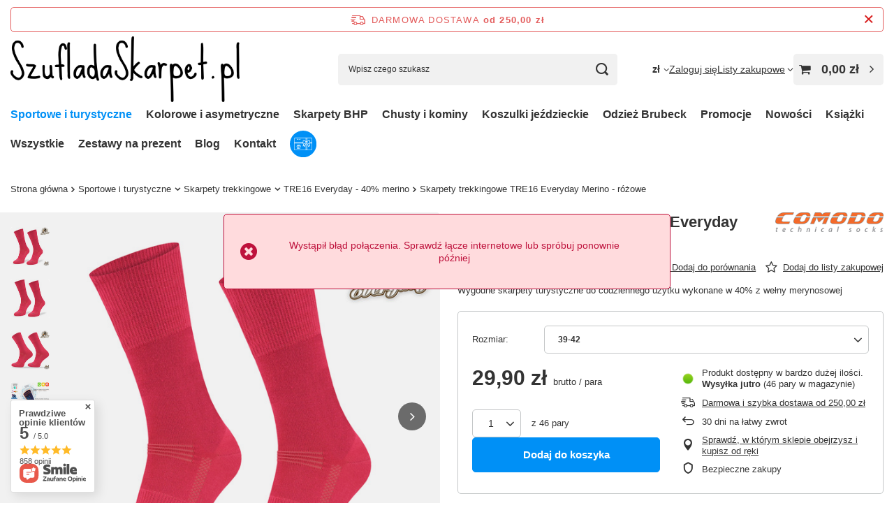

--- FILE ---
content_type: text/html; charset=utf-8
request_url: https://szufladaskarpet.pl/product-pol-18274-Skarpety-trekkingowe-TRE16-Everyday-Merino-rozowe.html
body_size: 44777
content:
<!DOCTYPE html>
<html lang="pl" class="--freeShipping --vat --gross " ><head><link rel="preload" as="image" fetchpriority="high" href="/hpeciai/667580e92f1a02aa5588b4b45f7c3747/pol_pm_Skarpety-trekkingowe-TRE16-Everyday-Merino-rozowe-18274_3.jpg"><meta name="viewport" content="initial-scale = 1.0, maximum-scale = 5.0, width=device-width, viewport-fit=cover"><meta http-equiv="Content-Type" content="text/html; charset=utf-8"><meta http-equiv="X-UA-Compatible" content="IE=edge"><title>Skarpety trekkingowe TRE16 Everyday Merino - różowe – SzufladaSkarpet.pl</title><meta name="keywords" content=""><meta name="description" content="Wygodne skarpety turystyczne do codziennego użytku wykonane w 40% z wełny merynosowej ✅ Sprawdź teraz!"><link rel="icon" href="/gfx/pol/favicon.ico"><meta name="theme-color" content="#0090f6"><meta name="msapplication-navbutton-color" content="#0090f6"><meta name="apple-mobile-web-app-status-bar-style" content="#0090f6"><link rel="stylesheet" type="text/css" href="/gfx/pol/projector_style.css.gzip?r=1752569287"><style>
							#photos_slider[data-skeleton] .photos__link:before {
								padding-top: calc(min((600/600 * 100%), 600px));
							}
							@media (min-width: 979px) {.photos__slider[data-skeleton] .photos__figure:not(.--nav):first-child .photos__link {
								max-height: 600px;
							}}
						</style><script>var app_shop={urls:{prefix:'data="/gfx/'.replace('data="', '')+'pol/',graphql:'/graphql/v1/'},vars:{meta:{viewportContent:'initial-scale = 1.0, maximum-scale = 5.0, width=device-width, viewport-fit=cover'},priceType:'gross',priceTypeVat:true,productDeliveryTimeAndAvailabilityWithBasket:false,geoipCountryCode:'US',fairShopLogo: { enabled: true, image: '/gfx/standards/superfair_light.svg'},currency:{id:'PLN',symbol:'zł',country:'pl',format:'###,##0.00',beforeValue:false,space:true,decimalSeparator:',',groupingSeparator:' '},language:{id:'pol',symbol:'pl',name:'Polski'},omnibus:{enabled:true,rebateCodeActivate:false,hidePercentageDiscounts:false,},},txt:{priceTypeText:' brutto',},fn:{},fnrun:{},files:[],graphql:{}};const getCookieByName=(name)=>{const value=`; ${document.cookie}`;const parts = value.split(`; ${name}=`);if(parts.length === 2) return parts.pop().split(';').shift();return false;};if(getCookieByName('freeeshipping_clicked')){document.documentElement.classList.remove('--freeShipping');}if(getCookieByName('rabateCode_clicked')){document.documentElement.classList.remove('--rabateCode');}function hideClosedBars(){const closedBarsArray=JSON.parse(localStorage.getItem('closedBars'))||[];if(closedBarsArray.length){const styleElement=document.createElement('style');styleElement.textContent=`${closedBarsArray.map((el)=>`#${el}`).join(',')}{display:none !important;}`;document.head.appendChild(styleElement);}}hideClosedBars();</script><meta name="robots" content="index,follow"><meta name="rating" content="general"><meta name="Author" content="SzufladaSkarpet.pl na bazie IdoSell (www.idosell.com/shop).">
<!-- Begin LoginOptions html -->

<style>
#client_new_social .service_item[data-name="service_Apple"]:before, 
#cookie_login_social_more .service_item[data-name="service_Apple"]:before,
.oscop_contact .oscop_login__service[data-service="Apple"]:before {
    display: block;
    height: 2.6rem;
    content: url('/gfx/standards/apple.svg?r=1743165583');
}
.oscop_contact .oscop_login__service[data-service="Apple"]:before {
    height: auto;
    transform: scale(0.8);
}
#client_new_social .service_item[data-name="service_Apple"]:has(img.service_icon):before,
#cookie_login_social_more .service_item[data-name="service_Apple"]:has(img.service_icon):before,
.oscop_contact .oscop_login__service[data-service="Apple"]:has(img.service_icon):before {
    display: none;
}
</style>

<!-- End LoginOptions html -->

<!-- Open Graph -->
<meta property="og:type" content="website"><meta property="og:url" content="https://szufladaskarpet.pl/product-pol-18274-Skarpety-trekkingowe-TRE16-Everyday-Merino-rozowe.html
"><meta property="og:title" content="Skarpety trekkingowe TRE16 Everyday Merino - różowe"><meta property="og:description" content="Wygodne skarpety turystyczne do codziennego użytku wykonane w 40% z wełny merynosowej"><meta property="og:site_name" content="SzufladaSkarpet.pl"><meta property="og:locale" content="pl_PL"><meta property="og:image" content="https://szufladaskarpet.pl/hpeciai/115addf1cab50a24312348dbee1587bf/pol_pl_Skarpety-trekkingowe-TRE16-Everyday-Merino-rozowe-18274_3.jpg"><meta property="og:image:width" content="600"><meta property="og:image:height" content="600"><script >
window.dataLayer = window.dataLayer || [];
window.gtag = function gtag() {
dataLayer.push(arguments);
}
gtag('consent', 'default', {
'ad_storage': 'denied',
'analytics_storage': 'denied',
'ad_personalization': 'denied',
'ad_user_data': 'denied',
'wait_for_update': 500
});

gtag('set', 'ads_data_redaction', true);
</script><script id="iaiscript_1" data-requirements="W10=" data-ga4_sel="ga4script">
window.iaiscript_1 = `<${'script'}  class='google_consent_mode_update'>
gtag('consent', 'update', {
'ad_storage': 'granted',
'analytics_storage': 'granted',
'ad_personalization': 'granted',
'ad_user_data': 'granted'
});
</${'script'}>`;
</script>
<!-- End Open Graph -->

<link rel="canonical" href="https://szufladaskarpet.pl/product-pol-18274-Skarpety-trekkingowe-TRE16-Everyday-Merino-rozowe.html" />

                <!-- Global site tag (gtag.js) -->
                <script  async src="https://www.googletagmanager.com/gtag/js?id=AW-1040595127"></script>
                <script >
                    window.dataLayer = window.dataLayer || [];
                    window.gtag = function gtag(){dataLayer.push(arguments);}
                    gtag('js', new Date());
                    
                    gtag('config', 'AW-1040595127', {"allow_enhanced_conversions":true});
gtag('config', 'G-1WY3S6BNRC');

                </script>
                <link rel="stylesheet" type="text/css" href="/data/designs/6751b5520e1649.36161868_7/gfx/pol/custom.css.gzip?r=1752570304">
<!-- Begin additional html or js -->


<!--8|6|8-->
<link href="https://fonts.googleapis.com/css2?family=Paytone+One&display=swap" rel="stylesheet">
<!--25|6|23-->
<meta name="google-site-verification" content="21ib6OMDv6xhFfwVgpink0ayJyZa9NLucgaUaspOvAE" />
<!--26|6|20-->
<style>

section#projector_in_bundle {
    display: none !important;
}

</style>

<!-- End additional html or js -->
                <script>
                if (window.ApplePaySession && window.ApplePaySession.canMakePayments()) {
                    var applePayAvailabilityExpires = new Date();
                    applePayAvailabilityExpires.setTime(applePayAvailabilityExpires.getTime() + 2592000000); //30 days
                    document.cookie = 'applePayAvailability=yes; expires=' + applePayAvailabilityExpires.toUTCString() + '; path=/;secure;'
                    var scriptAppleJs = document.createElement('script');
                    scriptAppleJs.src = "/ajax/js/apple.js?v=3";
                    if (document.readyState === "interactive" || document.readyState === "complete") {
                          document.body.append(scriptAppleJs);
                    } else {
                        document.addEventListener("DOMContentLoaded", () => {
                            document.body.append(scriptAppleJs);
                        });  
                    }
                } else {
                    document.cookie = 'applePayAvailability=no; path=/;secure;'
                }
                </script>
                <script>let paypalDate = new Date();
                    paypalDate.setTime(paypalDate.getTime() + 86400000);
                    document.cookie = 'payPalAvailability_PLN=-1; expires=' + paypalDate.getTime() + '; path=/; secure';
                </script></head><body><div id="container" class="projector_page container max-width-1200"><header class=" commercial_banner"><script class="ajaxLoad">app_shop.vars.vat_registered="true";app_shop.vars.currency_format="###,##0.00";app_shop.vars.currency_before_value=false;app_shop.vars.currency_space=true;app_shop.vars.symbol="zł";app_shop.vars.id="PLN";app_shop.vars.baseurl="http://szufladaskarpet.pl/";app_shop.vars.sslurl="https://szufladaskarpet.pl/";app_shop.vars.curr_url="%2Fproduct-pol-18274-Skarpety-trekkingowe-TRE16-Everyday-Merino-rozowe.html";var currency_decimal_separator=',';var currency_grouping_separator=' ';app_shop.vars.blacklist_extension=["exe","com","swf","js","php"];app_shop.vars.blacklist_mime=["application/javascript","application/octet-stream","message/http","text/javascript","application/x-deb","application/x-javascript","application/x-shockwave-flash","application/x-msdownload"];app_shop.urls.contact="/contact-pol.html";</script><div id="viewType" style="display:none"></div><div id="freeShipping" class="freeShipping"><span class="freeShipping__info">Darmowa dostawa</span><strong class="freeShipping__val">
				od 
				250,00 zł</strong><a href="" class="freeShipping__close" aria-label="Zamknij pasek informacyjny"></a></div><div id="logo" class="d-flex align-items-center"><a href="https://szufladaskarpet.pl" target="_self" aria-label="Logo sklepu"><img src="/data/gfx/mask/pol/logo_6_big.png" alt="SzufladaSkarpet.pl" width="500" height="145"></a></div><form action="https://szufladaskarpet.pl/search.php" method="get" id="menu_search" class="menu_search"><a href="#showSearchForm" class="menu_search__mobile" aria-label="Szukaj"></a><div class="menu_search__block"><div class="menu_search__item --input"><input class="menu_search__input" type="text" name="text" autocomplete="off" placeholder="Wpisz czego szukasz" aria-label="Wpisz czego szukasz"><button class="menu_search__submit" type="submit" aria-label="Szukaj"></button></div><div class="menu_search__item --results search_result"></div></div></form><div id="menu_top" class="menu_top"><div id="menu_settings" class="align-items-center justify-content-center justify-content-lg-end"><div class="open_trigger" tabindex="0" aria-label="Kliknij, aby zmienić walutę, kraj dostawy"><span class="d-none d-md-inline-block flag_txt">zł</span><div class="menu_settings_wrapper d-md-none"><div class="menu_settings_inline"><div class="menu_settings_header">
									Język i waluta:
								</div><div class="menu_settings_content"><span class="menu_settings_flag flag flag_pol"></span><strong class="menu_settings_value"><span class="menu_settings_language">pl</span><span> | </span><span class="menu_settings_currency">zł</span></strong></div></div><div class="menu_settings_inline"><div class="menu_settings_header">
									Dostawa do:
								</div><div class="menu_settings_content"><strong class="menu_settings_value">Polska</strong></div></div></div><i class="icon-angle-down d-none d-md-inline-block"></i></div><form action="https://szufladaskarpet.pl/settings.php" method="post"><ul><li><div class="form-group"><label for="menu_settings_curr">Waluta</label><div class="select-after"><select class="form-control" name="curr" id="menu_settings_curr"><option value="PLN" selected>zł</option><option value="CZK">Kč (1 zł = 5.7504Kč)
																</option><option value="EUR">€ (1 zł = 0.2375€)
																</option><option value="HUF">Ft (1 zł = 0.9147Ft)
																</option></select></div></div><div class="form-group"><label for="menu_settings_country">Dostawa do</label><div class="select-after"><select class="form-control" name="country" id="menu_settings_country"><option value="1143020022">Belgia</option><option value="1143020057">Francja</option><option value="1143020075">Hiszpania</option><option value="1143020076">Holandia</option><option value="1143020117">Luksemburg</option><option selected value="1143020003">Polska</option><option value="1143020163">Portugalia</option><option value="1143020220">Włochy</option></select></div></div></li><li class="buttons"><button class="btn --solid --large" type="submit">
									Zastosuj zmiany
								</button></li></ul></form></div><div class="account_links"><a class="account_links__item" href="https://szufladaskarpet.pl/login.php"><span class="account_links__text --logged-out">Zaloguj się</span></a></div><div class="shopping_list_top" data-empty="true"><a href="https://szufladaskarpet.pl/pl/shoppinglist/" class="wishlist_link slt_link --empty" aria-label="Listy zakupowe"><span class="slt_link__text">Listy zakupowe</span></a><div class="slt_lists"><ul class="slt_lists__nav"><li class="slt_lists__nav_item" data-list_skeleton="true" data-list_id="true" data-shared="true"><a class="slt_lists__nav_link" data-list_href="true"><span class="slt_lists__nav_name" data-list_name="true"></span><span class="slt_lists__count" data-list_count="true">0</span></a></li><li class="slt_lists__nav_item --empty"><a class="slt_lists__nav_link --empty" href="https://szufladaskarpet.pl/pl/shoppinglist/"><span class="slt_lists__nav_name" data-list_name="true">Lista zakupowa</span><span class="slt_lists__count" data-list_count="true">0</span></a></li></ul></div></div><div id="menu_basket" class="topBasket"><a href="/basketedit.php" class="topBasket__sub" aria-label="Wartość koszyka: 0,00 zł"><span class="badge badge-info" aria-hidden="true"></span><strong class="topBasket__price">0,00 zł</strong></a><div class="topBasket__details --products" style="display: none;"><div class="topBasket__block --labels"><label class="topBasket__item --name">Produkt</label><label class="topBasket__item --sum">Ilość</label><label class="topBasket__item --prices">Cena</label></div><div class="topBasket__block --products"></div></div><div class="topBasket__details --shipping" style="display: none;"><span class="topBasket__name">Koszt dostawy od</span><span id="shipppingCost"></span></div></div></div><nav id="menu_categories" class="wide" aria-label="Kategorie główne"><button type="button" class="navbar-toggler" aria-label="Menu"><i class="icon-reorder"></i></button><div class="navbar-collapse" id="menu_navbar"><ul class="navbar-nav mx-md-n2"><li class="nav-item nav-open"><span class="nav-link-wrapper"><a  href="/pol_m_Sportowe-i-turystyczne-567.html" target="_self" title="Sportowe i turystyczne" class="nav-link --l1 active" >Sportowe i turystyczne</a><button class="nav-link-expand" type="button" aria-label="Sportowe i turystyczne, Menu"></button></span><ul class="navbar-subnav"><li class="nav-header"><a href="#backLink" class="nav-header__backLink"><i class="icon-angle-left"></i></a><a  href="/pol_m_Sportowe-i-turystyczne-567.html" target="_self" title="Sportowe i turystyczne" class="nav-link --l1 active" >Sportowe i turystyczne</a></li><li class="nav-item"><a  href="/pol_m_Sportowe-i-turystyczne_Skarpety-do-biegania-570.html" target="_self" title="Skarpety do biegania" class="nav-link --l2" >Skarpety do biegania</a><ul class="navbar-subsubnav more"><li class="nav-header"><a href="#backLink" class="nav-header__backLink"><i class="icon-angle-left"></i></a><a  href="/pol_m_Sportowe-i-turystyczne_Skarpety-do-biegania-570.html" target="_self" title="Skarpety do biegania" class="nav-link --l2" >Skarpety do biegania</a></li><li class="nav-item"><a  href="https://szufladaskarpet.pl/tra-pol-2217-RUN1.html" target="_self" title="RUN1 – jony srebra" class="nav-link --l3" >RUN1 – jony srebra</a></li><li class="nav-item"><a  href="https://szufladaskarpet.pl/tra-pol-2351-RUN4.html" target="_self" title="RUN4 – Coolmax" class="nav-link --l3" >RUN4 – Coolmax</a></li><li class="nav-item"><a  href="https://szufladaskarpet.pl/tra-pol-3056-RUN5.html" target="_self" title="RUN5 – Coolmax" class="nav-link --l3" >RUN5 – Coolmax</a></li><li class="nav-item"><a  href="https://szufladaskarpet.pl/tra-pol-3049-RUN8.html" target="_self" title="RUN8 – odblaskowe" class="nav-link --l3" >RUN8 – odblaskowe</a></li><li class="nav-item"><a  href="https://szufladaskarpet.pl/tra-pol-2413-RUN10.html" target="_self" title="RUN10 – 40% merino" class="nav-link --l3" >RUN10 – 40% merino</a></li><li class="nav-item"><a  href="https://szufladaskarpet.pl/tra-pol-3101-SBK5.html" target="_self" title="SBK5 – sportowe – zestaw 5 par" class="nav-link --l3" >SBK5 – sportowe – zestaw 5 par</a></li><li class="nav-item"><a  href="https://szufladaskarpet.pl/tra-pol-3195-RUN11.html" target="_self" title="RUN11 – zestaw 5 par" class="nav-link --l3" >RUN11 – zestaw 5 par</a></li><li class="nav-item"><a  href="/pol_m_Sportowe-i-turystyczne_Skarpety-do-biegania_RUN13-mikrofibra-1174.html" target="_self" title="RUN13 - mikrofibra" class="nav-link --l3" >RUN13 - mikrofibra</a></li><li class="nav-item"><a  href="/pol_m_Sportowe-i-turystyczne_Skarpety-do-biegania_RUN14-mikrofibra-1198.html" target="_self" title="RUN14 - mikrofibra" class="nav-link --l3" >RUN14 - mikrofibra</a></li><li class="nav-item"><a  href="/pol_m_Sportowe-i-turystyczne_Skarpety-do-biegania_RUN15-DryMotion-1274.html" target="_self" title="RUN15 -  DryMotion" class="nav-link --l3" >RUN15 -  DryMotion</a></li><li class="nav-item"><a  href="https://szufladaskarpet.pl/tra-pol-3213-SDZP.html" target="_self" title="SDZP + SMZP – antypoślizgowe" class="nav-link --l3" >SDZP + SMZP – antypoślizgowe</a></li><li class="nav-item --extend"><a href="" class="nav-link --l3" txt_alt="- Zwiń">+ Rozwiń</a></li></ul></li><li class="nav-item nav-open"><a  href="/pol_m_Sportowe-i-turystyczne_Skarpety-trekkingowe-576.html" target="_self" title="Skarpety trekkingowe" class="nav-link --l2 active" >Skarpety trekkingowe</a><ul class="navbar-subsubnav more"><li class="nav-header"><a href="#backLink" class="nav-header__backLink"><i class="icon-angle-left"></i></a><a  href="/pol_m_Sportowe-i-turystyczne_Skarpety-trekkingowe-576.html" target="_self" title="Skarpety trekkingowe" class="nav-link --l2 active" >Skarpety trekkingowe</a></li><li class="nav-item"><a  href="/pol_m_Sportowe-i-turystyczne_Skarpety-trekkingowe_EVR01-Junior-trekking-40-merino-1138.html" target="_self" title="EVR01 - Junior trekking 40% merino" class="nav-link --l3" >EVR01 - Junior trekking 40% merino</a></li><li class="nav-item"><a  href="/pol_m_Sportowe-i-turystyczne_Skarpety-trekkingowe_EVR02-Everyday-Hiking-40-merino-1139.html" target="_self" title="EVR02 - Everyday / Hiking 40% merino" class="nav-link --l3" >EVR02 - Everyday / Hiking 40% merino</a></li><li class="nav-item"><a  href="/pol_m_Sportowe-i-turystyczne_Skarpety-trekkingowe_EVR04-Everyday-Trekking-55-merino-20-alpaka-1206.html" target="_self" title="EVR04 - Everyday / Trekking 55% merino 20% alpaka" class="nav-link --l3" >EVR04 - Everyday / Trekking 55% merino 20% alpaka</a></li><li class="nav-item"><a  href="/pol_m_Sportowe-i-turystyczne_Skarpety-trekkingowe_EVR05-Nordic-Design-40-merino-1218.html" target="_self" title="EVR05 - Nordic Design 40% merino " class="nav-link --l3" >EVR05 - Nordic Design 40% merino </a></li><li class="nav-item"><a  href="https://szufladaskarpet.pl/tra-pol-2124-TRE1.html" target="_self" title="TRE1 – 40% bambus" class="nav-link --l3" >TRE1 – 40% bambus</a></li><li class="nav-item"><a  href="https://szufladaskarpet.pl/tra-pol-2201-TRE2.html" target="_self" title="TRE2 – 40% merino" class="nav-link --l3" >TRE2 – 40% merino</a></li><li class="nav-item"><a  href="https://szufladaskarpet.pl/tra-pol-2229-TRE3.html" target="_self" title="TRE3 – 40% merino" class="nav-link --l3" >TRE3 – 40% merino</a></li><li class="nav-item"><a  href="https://szufladaskarpet.pl/tra-pol-2216-TRE5.html" target="_self" title="TRE5 – DryTex" class="nav-link --l3" >TRE5 – DryTex</a></li><li class="nav-item"><a  href="https://szufladaskarpet.pl/tra-pol-2226-TRE6.html" target="_self" title="TRE6 – 65% merino" class="nav-link --l3" >TRE6 – 65% merino</a></li><li class="nav-item"><a  href="https://szufladaskarpet.pl/tra-pol-2213-TRE7.html" target="_self" title="TRE7 – 50% merino + Climayarn" class="nav-link --l3" >TRE7 – 50% merino + Climayarn</a></li><li class="nav-item"><a  href="https://szufladaskarpet.pl/tra-pol-2233-TRE8.html" target="_self" title="TRE8 – 50% merino + Climayarn" class="nav-link --l3" >TRE8 – 50% merino + Climayarn</a></li><li class="nav-item"><a  href="https://szufladaskarpet.pl/tra-pol-2236-TRE9.html" target="_self" title="TRE9 – 80% merino" class="nav-link --l3" >TRE9 – 80% merino</a></li><li class="nav-item"><a  href="https://szufladaskarpet.pl/tra-pol-2204-TRE10.html" target="_self" title="TRE10 – 80% merino" class="nav-link --l3" >TRE10 – 80% merino</a></li><li class="nav-item"><a  href="https://szufladaskarpet.pl/tra-pol-2215-TRE12.html" target="_self" title="TRE12 – 70% merino" class="nav-link --l3" >TRE12 – 70% merino</a></li><li class="nav-item"><a  href="https://szufladaskarpet.pl/tra-pol-3100-TRE13.html" target="_self" title="TRE13 – 80% merio" class="nav-link --l3" >TRE13 – 80% merio</a></li><li class="nav-item"><a  href="/pol_m_Sportowe-i-turystyczne_Skarpety-trekkingowe_TRE15-38-merino-1143.html" target="_self" title="TRE15 - 38% merino" class="nav-link --l3" >TRE15 - 38% merino</a></li><li class="nav-item nav-open"><a  href="/pol_m_Sportowe-i-turystyczne_Skarpety-trekkingowe_TRE16-Everyday-40-merino-1027.html" target="_self" title="TRE16 Everyday - 40% merino" class="nav-link --l3 active" >TRE16 Everyday - 40% merino</a></li><li class="nav-item"><a  href="/pol_m_Sportowe-i-turystyczne_Skarpety-trekkingowe_TRE17-Everyday-40-merino-1058.html" target="_self" title="TRE17 Everyday - 40% merino" class="nav-link --l3" >TRE17 Everyday - 40% merino</a></li><li class="nav-item"><a  href="/pol_m_Sportowe-i-turystyczne_Skarpety-trekkingowe_TRE18-Everyday-70-merino-1078.html" target="_self" title="TRE18 Everyday - 70% merino" class="nav-link --l3" >TRE18 Everyday - 70% merino</a></li><li class="nav-item"><a  href="/pol_m_Sportowe-i-turystyczne_Skarpety-trekkingowe_TRE19-38-merino-1140.html" target="_self" title="TRE19 - 38% merino" class="nav-link --l3" >TRE19 - 38% merino</a></li><li class="nav-item"><a  href="/pol_m_Sportowe-i-turystyczne_Skarpety-trekkingowe_TRE20-38-merino-1258.html" target="_self" title="TRE20 - 38% merino" class="nav-link --l3" >TRE20 - 38% merino</a></li><li class="nav-item"><a  href="/pol_m_Sportowe-i-turystyczne_Skarpety-trekkingowe_TRE21-65-merino-1147.html" target="_self" title="TRE21 - 65% merino" class="nav-link --l3" >TRE21 - 65% merino</a></li><li class="nav-item"><a  href="/pol_m_Sportowe-i-turystyczne_Skarpety-trekkingowe_TRE22-65-merino-1172.html" target="_self" title="TRE22 - 65% merino" class="nav-link --l3" >TRE22 - 65% merino</a></li><li class="nav-item"><a  href="/pol_m_Sportowe-i-turystyczne_Skarpety-trekkingowe_TRE24-DryTex-Comfort-1176.html" target="_self" title="TRE24 - DryTex Comfort" class="nav-link --l3" >TRE24 - DryTex Comfort</a></li><li class="nav-item"><a  href="/pol_m_Sportowe-i-turystyczne_Skarpety-trekkingowe_TRE26-55-merino-ClimaComfort-1231.html" target="_self" title="TRE26 - 55% merino ClimaComfort" class="nav-link --l3" >TRE26 - 55% merino ClimaComfort</a></li><li class="nav-item"><a  href="/pol_m_Sportowe-i-turystyczne_Skarpety-trekkingowe_TRE27-50-merino-15-aplaka-1232.html" target="_self" title="TRE27 - 50% merino 15% aplaka" class="nav-link --l3" >TRE27 - 50% merino 15% aplaka</a></li><li class="nav-item"><a  href="/pol_m_Sportowe-i-turystyczne_Skarpety-trekkingowe_TRE28-50-merino-Climayarn-1263.html" target="_self" title="TRE28 - 50% merino + Climayarn" class="nav-link --l3" >TRE28 - 50% merino + Climayarn</a></li><li class="nav-item"><a  href="/pol_m_Sportowe-i-turystyczne_Skarpety-trekkingowe_TRE29-50-merino-15-alpaka-1264.html" target="_self" title="TRE29 - 50% merino 15% alpaka" class="nav-link --l3" >TRE29 - 50% merino 15% alpaka</a></li><li class="nav-item"><a  href="/pol_m_Sportowe-i-turystyczne_Skarpety-trekkingowe_TRE31-50-merino-ClimaComfort-1238.html" target="_self" title="TRE31 - 50% merino ClimaComfort" class="nav-link --l3" >TRE31 - 50% merino ClimaComfort</a></li><li class="nav-item"><a  href="https://szufladaskarpet.pl/tra-pol-3690-STJ.html" target="_self" title="STJ - dziecięce 30% merino" class="nav-link --l3" >STJ - dziecięce 30% merino</a></li><li class="nav-item"><a  href="https://szufladaskarpet.pl/tra-pol-2202-SMG2.html" target="_self" title="SMG2 – 80% merino" class="nav-link --l3" >SMG2 – 80% merino</a></li><li class="nav-item"><a  href="https://szufladaskarpet.pl/tra-pol-2214-STT.html" target="_self" title="STT – DryTex" class="nav-link --l3" >STT – DryTex</a></li><li class="nav-item"><a  href="https://szufladaskarpet.pl/tra-pol-3699-STWA.html" target="_self" title="STWA – 50% merino 15% alpaka" class="nav-link --l3" >STWA – 50% merino 15% alpaka</a></li><li class="nav-item"><a  href="https://szufladaskarpet.pl/tra-pol-2205-STAN.html" target="_self" title="STAN – 55% merino 25% alpaka" class="nav-link --l3" >STAN – 55% merino 25% alpaka</a></li><li class="nav-item"><a  href="https://szufladaskarpet.pl/tra-pol-2200-STAL.html" target="_self" title="STAL – 50% merino 15% alpaka" class="nav-link --l3" >STAL – 50% merino 15% alpaka</a></li><li class="nav-item"><a  href="https://szufladaskarpet.pl/tra-pol-2206-STWC.html" target="_self" title="STWC – 55% merino 20% camel" class="nav-link --l3" >STWC – 55% merino 20% camel</a></li><li class="nav-item"><a  href="/pol_m_Sportowe-i-turystyczne_Skarpety-trekkingowe_TREUL01-70-merino-1059.html" target="_self" title="TREUL01 - 70% merino" class="nav-link --l3" >TREUL01 - 70% merino</a></li><li class="nav-item"><a  href="/pol_m_Sportowe-i-turystyczne_Skarpety-trekkingowe_TREUL02-70-merino-1060.html" target="_self" title="TREUL02 - 70% merino" class="nav-link --l3" >TREUL02 - 70% merino</a></li><li class="nav-item"><a  href="/pol_m_Sportowe-i-turystyczne_Skarpety-trekkingowe_TREUL03-45-poliamid-1061.html" target="_self" title="TREUL03 - 45% poliamid" class="nav-link --l3" >TREUL03 - 45% poliamid</a></li><li class="nav-item"><a  href="/pol_m_Sportowe-i-turystyczne_Skarpety-trekkingowe_TREUL04-70-merino-1062.html" target="_self" title="TREUL04 - 70% merino" class="nav-link --l3" >TREUL04 - 70% merino</a></li><li class="nav-item --extend"><a href="" class="nav-link --l3" txt_alt="- Zwiń">+ Rozwiń</a></li></ul></li><li class="nav-item"><a  href="/pol_m_Sportowe-i-turystyczne_Skarpety-jezdzieckie-569.html" target="_self" title="Skarpety jeździeckie" class="nav-link --l2" >Skarpety jeździeckie</a><ul class="navbar-subsubnav more"><li class="nav-header"><a href="#backLink" class="nav-header__backLink"><i class="icon-angle-left"></i></a><a  href="/pol_m_Sportowe-i-turystyczne_Skarpety-jezdzieckie-569.html" target="_self" title="Skarpety jeździeckie" class="nav-link --l2" >Skarpety jeździeckie</a></li><li class="nav-item"><a  href="https://szufladaskarpet.pl/tra-pol-3042-SPDJC.html" target="_self" title="SPDJC – romby + srebrna nić" class="nav-link --l3" >SPDJC – romby + srebrna nić</a></li><li class="nav-item"><a  href="https://szufladaskarpet.pl/tra-pol-2223-SPDJ.html" target="_self" title="SPDJ – romby" class="nav-link --l3" >SPDJ – romby</a></li><li class="nav-item"><a  href="https://szufladaskarpet.pl/tra-pol-3006-SPJM.html" target="_self" title="SPJM – mikrofibra" class="nav-link --l3" >SPJM – mikrofibra</a></li><li class="nav-item"><a  href="https://szufladaskarpet.pl/tra-pol-3018-SPJMW.html" target="_self" title="SPJMW – mikrofibra" class="nav-link --l3" >SPJMW – mikrofibra</a></li><li class="nav-item"><a  href="https://szufladaskarpet.pl/tra-pol-2400-SJBW.html" target="_self" title="SJBW – kolorowe podkolanówki 80% bawełna" class="nav-link --l3" >SJBW – kolorowe podkolanówki 80% bawełna</a></li><li class="nav-item"><a  href="/pol_m_Sportowe-i-turystyczne_Skarpety-jezdzieckie_SJF-mikrofibra-1175.html" target="_self" title="SJF - mikrofibra" class="nav-link --l3" >SJF - mikrofibra</a></li><li class="nav-item"><a  href="https://szufladaskarpet.pl/tra-pol-2354-SJP.html" target="_self" title="SJP – tylko dla odważnych 45% bawełna" class="nav-link --l3" >SJP – tylko dla odważnych 45% bawełna</a></li><li class="nav-item"><a  href="https://szufladaskarpet.pl/tra-pol-2414-SJWZ.html" target="_self" title="SJWZ – wełna merynosowa" class="nav-link --l3" >SJWZ – wełna merynosowa</a></li><li class="nav-item"><a  href="https://szufladaskarpet.pl/tra-pol-3197-SJC.html" target="_self" title="SJC – Coolmax" class="nav-link --l3" >SJC – Coolmax</a></li><li class="nav-item"><a  href="https://szufladaskarpet.pl/tra-pol-3200-SJB.html" target="_self" title="SJB – 75% bambus" class="nav-link --l3" >SJB – 75% bambus</a></li><li class="nav-item"><a  href="https://szufladaskarpet.pl/tra-pol-3554-SPJW.html" target="_self" title="SPJW – 40% merino" class="nav-link --l3" >SPJW – 40% merino</a></li><li class="nav-item"><a  href="https://szufladaskarpet.pl/tra-pol-3645-SJPW.html" target="_self" title="SJPW – 40% merino" class="nav-link --l3" >SJPW – 40% merino</a></li><li class="nav-item"><a  href="/pol_m_Sportowe-i-turystyczne_Skarpety-jezdzieckie_SPDH-82-bawelny-z-napisami-1265.html" target="_self" title="SPDH - 82% bawełny z napisami" class="nav-link --l3" >SPDH - 82% bawełny z napisami</a></li><li class="nav-item"><a  href="https://szufladaskarpet.pl/tra-pol-3712-SPJP.html" target="_self" title="SPJP – przeciwkleszczowe" class="nav-link --l3" >SPJP – przeciwkleszczowe</a></li><li class="nav-item"><a  href="https://szufladaskarpet.pl/tra-pol-3729-SPJF.html" target="_self" title="SPJF – romby 40% mikrofibra" class="nav-link --l3" >SPJF – romby 40% mikrofibra</a></li><li class="nav-item"><a  href="https://szufladaskarpet.pl/tra-pol-3718-SJMT.html" target="_self" title="SJMT – 45% mikrofibra" class="nav-link --l3" >SJMT – 45% mikrofibra</a></li><li class="nav-item"><a  href="https://szufladaskarpet.pl/tra-pol-3735-SPJT.html" target="_self" title="SPJT – 45% mikrofibra silikon" class="nav-link --l3" >SPJT – 45% mikrofibra silikon</a></li><li class="nav-item"><a  href="https://szufladaskarpet.pl/tra-pol-3850-SDJ.html" target="_self" title="SDJ – jeździeckie na lato" class="nav-link --l3" >SDJ – jeździeckie na lato</a></li><li class="nav-item"><a  href="/pol_m_Sportowe-i-turystyczne_Skarpety-jezdzieckie_SJL-eleganckie-z-ozdobna-nicia-1026.html" target="_self" title="SJL - eleganckie z ozdobną nicią" class="nav-link --l3" >SJL - eleganckie z ozdobną nicią</a></li><li class="nav-item --extend"><a href="" class="nav-link --l3" txt_alt="- Zwiń">+ Rozwiń</a></li></ul></li><li class="nav-item"><a  href="/pol_m_Sportowe-i-turystyczne_Skarpety-mysliwskie-577.html" target="_self" title="Skarpety myśliwskie" class="nav-link --l2" >Skarpety myśliwskie</a><ul class="navbar-subsubnav more"><li class="nav-header"><a href="#backLink" class="nav-header__backLink"><i class="icon-angle-left"></i></a><a  href="/pol_m_Sportowe-i-turystyczne_Skarpety-mysliwskie-577.html" target="_self" title="Skarpety myśliwskie" class="nav-link --l2" >Skarpety myśliwskie</a></li><li class="nav-item"><a  href="/pol_m_Sportowe-i-turystyczne_Skarpety-mysliwskie_CCS-zimowe-camo-1273.html" target="_self" title="CCS - zimowe camo" class="nav-link --l3" >CCS - zimowe camo</a></li><li class="nav-item"><a  href="https://szufladaskarpet.pl/product-pol-705-Skarpety-mysliwskie-COMODO-SMP1-merino.html" target="_self" title="SMP1 – 65% merino" class="nav-link --l3" >SMP1 – 65% merino</a></li><li class="nav-item"><a  href="https://szufladaskarpet.pl/product-pol-703-Skarpety-mysliwskie-COMODO-SMW3-welna-merino.html" target="_self" title="SMW3 – 40% merino" class="nav-link --l3" >SMW3 – 40% merino</a></li><li class="nav-item"><a  href="https://szufladaskarpet.pl/product-pol-702-Skarpety-mysliwskie-COMODO-SMB1-bambus-Coolmax.html" target="_self" title="SMB1 – 35% bambus + Coolmax" class="nav-link --l3" >SMB1 – 35% bambus + Coolmax</a></li><li class="nav-item"><a  href="https://szufladaskarpet.pl/product-pol-701-Skarpety-mysliwskie-COMODO-SMP2.html" target="_self" title="SMP2 - antykleszczowe" class="nav-link --l3" >SMP2 - antykleszczowe</a></li><li class="nav-item"><a  href="https://szufladaskarpet.pl/product-pol-5991-Letnie-skarpety-mysliwskie-SLL-2-pary.html" target="_self" title="SLL – myśliwskie letnie 2 PAK" class="nav-link --l3" >SLL – myśliwskie letnie 2 PAK</a></li><li class="nav-item"><a  href="https://szufladaskarpet.pl/product-pol-5990-Skarpety-mysliwskie-TRE14-khaki-40-welna-merino.html" target="_self" title="TRE14 – 40% merino" class="nav-link --l3" >TRE14 – 40% merino</a></li><li class="nav-item"><a  href="https://szufladaskarpet.pl/product-pol-704-Skarpety-mysliwskie-COMODO-SMW5-merino.html" target="_self" title="SMW5 – 40% merino" class="nav-link --l3" >SMW5 – 40% merino</a></li><li class="nav-item"><a  href="https://szufladaskarpet.pl/product-pol-709-Skarpety-turystyczne-welniane-COMODO-TRE10-merino.html" target="_self" title="TRE10 – 80% merino" class="nav-link --l3" >TRE10 – 80% merino</a></li><li class="nav-item"><a  href="https://szufladaskarpet.pl/product-pol-708-Skarpety-welniane-bezuciskowe-COMODO-SMG2-merino.html" target="_self" title="SMG2 – 80% merino" class="nav-link --l3" >SMG2 – 80% merino</a></li><li class="nav-item"><a  href="https://szufladaskarpet.pl/product-pol-706-Skarpety-outdoorowe-STAL-khaki-merino-alpaca.html" target="_self" title="STAL – 50% merino 15% alpaka" class="nav-link --l3" >STAL – 50% merino 15% alpaka</a></li><li class="nav-item"><a  href="https://szufladaskarpet.pl/product-pol-711-Skarpety-welniane-COMODO-STWC-merino-camel.html" target="_self" title="STWC – 55% merino 20% camel" class="nav-link --l3" >STWC – 55% merino 20% camel</a></li><li class="nav-item"><a  href="https://szufladaskarpet.pl/product-pol-710-Skarpety-bezuciskowe-COMODO-STAN-merino-alpaka.html" target="_self" title="STAN – 55% merino 25% alpaka" class="nav-link --l3" >STAN – 55% merino 25% alpaka</a></li><li class="nav-item"><a  href="https://szufladaskarpet.pl/product-pol-15043-Grube-zimowe-skarpety-mysliwskie-SMK.html" target="_self" title="SMK – 25% wełna" class="nav-link --l3" >SMK – 25% wełna</a></li><li class="nav-item"><a  href="https://szufladaskarpet.pl/tra-pol-3707-STM.html" target="_self" title="STM militarne – Drytex" class="nav-link --l3" >STM militarne – Drytex</a></li><li class="nav-item"><a  href="https://szufladaskarpet.pl/product-pol-5992-Zimowe-skarpety-mysliwskie-model-03-2-pary.html" target="_self" title="Model03 - zimowe" class="nav-link --l3" >Model03 - zimowe</a></li><li class="nav-item --extend"><a href="" class="nav-link --l3" txt_alt="- Zwiń">+ Rozwiń</a></li></ul></li><li class="nav-item"><a  href="/pol_m_Sportowe-i-turystyczne_Skarpety-wedkarskie-784.html" target="_self" title="Skarpety wędkarskie" class="nav-link --l2" >Skarpety wędkarskie</a><ul class="navbar-subsubnav"><li class="nav-header"><a href="#backLink" class="nav-header__backLink"><i class="icon-angle-left"></i></a><a  href="/pol_m_Sportowe-i-turystyczne_Skarpety-wedkarskie-784.html" target="_self" title="Skarpety wędkarskie" class="nav-link --l2" >Skarpety wędkarskie</a></li><li class="nav-item"><a  href="https://szufladaskarpet.pl/product-pol-13667-Kolorowe-skarpetki-asymetryczne-Karp.html" target="_self" title="SM1 – karp" class="nav-link --l3" >SM1 – karp</a></li></ul></li><li class="nav-item"><a  href="/pol_m_Sportowe-i-turystyczne_Skarpety-rowerowe-571.html" target="_self" title="Skarpety rowerowe" class="nav-link --l2" >Skarpety rowerowe</a><ul class="navbar-subsubnav"><li class="nav-header"><a href="#backLink" class="nav-header__backLink"><i class="icon-angle-left"></i></a><a  href="/pol_m_Sportowe-i-turystyczne_Skarpety-rowerowe-571.html" target="_self" title="Skarpety rowerowe" class="nav-link --l2" >Skarpety rowerowe</a></li><li class="nav-item"><a  href="https://szufladaskarpet.pl/product-pol-11695-Skarpety-rowerowe-STB-DryTex-czarno-szare.html" target="_self" title="STB – DryTex" class="nav-link --l3" >STB – DryTex</a></li><li class="nav-item"><a  href="https://szufladaskarpet.pl/product-pol-5970-Skarpety-rowerowe-BIK1-DryTex-czarno-zielone.html" target="_self" title="BIK1 – DryTex" class="nav-link --l3" >BIK1 – DryTex</a></li><li class="nav-item"><a  href="https://szufladaskarpet.pl/product-pol-11761-Techniczne-skarpetki-rowerowe-BIK2.html" target="_self" title="BIK2 - kolorowe" class="nav-link --l3" >BIK2 - kolorowe</a></li><li class="nav-item"><a  href="https://szufladaskarpet.pl/product-pol-11771-Zestaw-5-par-sportowych-skarpet-SBK5.html" target="_self" title="SBK5 – sportowe – zestaw 5 par" class="nav-link --l3" >SBK5 – sportowe – zestaw 5 par</a></li></ul></li><li class="nav-item"><a  href="/pol_m_Sportowe-i-turystyczne_Skarpety-motocyklowe-648.html" target="_self" title="Skarpety motocyklowe" class="nav-link --l2" >Skarpety motocyklowe</a><ul class="navbar-subsubnav"><li class="nav-header"><a href="#backLink" class="nav-header__backLink"><i class="icon-angle-left"></i></a><a  href="/pol_m_Sportowe-i-turystyczne_Skarpety-motocyklowe-648.html" target="_self" title="Skarpety motocyklowe" class="nav-link --l2" >Skarpety motocyklowe</a></li><li class="nav-item"><a  href="https://szufladaskarpet.pl/product-pol-6019-Dlugie-cieple-skarpety-motocyklowe-Comodo-MTB1.html" target="_self" title="MTB1 – wiosna/jesień" class="nav-link --l3" >MTB1 – wiosna/jesień</a></li><li class="nav-item"><a  href="https://szufladaskarpet.pl/product-pol-6020-Dlugie-przewiewne-skarpety-motocyklowe-Comodo-MTB2.html" target="_self" title="MTB2 – wiosna/lato" class="nav-link --l3" >MTB2 – wiosna/lato</a></li><li class="nav-item"><a  href="https://szufladaskarpet.pl/product-pol-11766-Skarpety-motocyklowe-MTB3-DryTex-jony-srebra.html" target="_self" title="MTB3 – wiosna/jesień" class="nav-link --l3" >MTB3 – wiosna/jesień</a></li></ul></li><li class="nav-item"><a  href="/pol_m_Sportowe-i-turystyczne_Skarpety-narciarskie-i-snowboardowe-568.html" target="_self" title="Skarpety narciarskie i snowboardowe" class="nav-link --l2" >Skarpety narciarskie i snowboardowe</a><ul class="navbar-subsubnav"><li class="nav-header"><a href="#backLink" class="nav-header__backLink"><i class="icon-angle-left"></i></a><a  href="/pol_m_Sportowe-i-turystyczne_Skarpety-narciarskie-i-snowboardowe-568.html" target="_self" title="Skarpety narciarskie i snowboardowe" class="nav-link --l2" >Skarpety narciarskie i snowboardowe</a></li><li class="nav-item"><a  href="https://szufladaskarpet.pl/product-pol-4709-Snowboardowe-skarpety-COMODO-STS1-j-szare-merino.html" target="_self" title="STS1 – 40% merino" class="nav-link --l3" >STS1 – 40% merino</a></li><li class="nav-item"><a  href="https://szufladaskarpet.pl/product-pol-4707-Narciarskie-skarpety-COMODO-SKI1-DryTex.html" target="_self" title="SKI1 – 40% Polycolon" class="nav-link --l3" >SKI1 – 40% Polycolon</a></li></ul></li><li class="nav-item"><a  href="/pol_m_Sportowe-i-turystyczne_Skarpety-do-sportow-halowych-i-rakietowych-572.html" target="_self" title="Skarpety do sportów halowych i rakietowych" class="nav-link --l2" >Skarpety do sportów halowych i rakietowych</a><ul class="navbar-subsubnav"><li class="nav-header"><a href="#backLink" class="nav-header__backLink"><i class="icon-angle-left"></i></a><a  href="/pol_m_Sportowe-i-turystyczne_Skarpety-do-sportow-halowych-i-rakietowych-572.html" target="_self" title="Skarpety do sportów halowych i rakietowych" class="nav-link --l2" >Skarpety do sportów halowych i rakietowych</a></li><li class="nav-item"><a  href="/pol_m_Sportowe-i-turystyczne_Skarpety-do-sportow-halowych-i-rakietowych_STP-1173.html" target="_self" title="STP" class="nav-link --l3" >STP</a></li></ul></li><li class="nav-item empty"><a  href="/pol_m_Sportowe-i-turystyczne_Skarpety-militarne-649.html" target="_self" title="Skarpety militarne" class="nav-link --l2" >Skarpety militarne</a></li></ul></li><li class="nav-item"><span class="nav-link-wrapper"><a  href="/pol_m_Kolorowe-i-asymetryczne-582.html" target="_self" title="Kolorowe i asymetryczne" class="nav-link --l1" >Kolorowe i asymetryczne</a><button class="nav-link-expand" type="button" aria-label="Kolorowe i asymetryczne, Menu"></button></span><ul class="navbar-subnav"><li class="nav-header"><a href="#backLink" class="nav-header__backLink"><i class="icon-angle-left"></i></a><a  href="/pol_m_Kolorowe-i-asymetryczne-582.html" target="_self" title="Kolorowe i asymetryczne" class="nav-link --l1" >Kolorowe i asymetryczne</a></li><li class="nav-item"><span title="Tematyka" class="nav-link --l2" >Tematyka</span><ul class="navbar-subsubnav"><li class="nav-header"><a href="#backLink" class="nav-header__backLink"><i class="icon-angle-left"></i></a><span title="Tematyka" class="nav-link --l2" >Tematyka</span></li><li class="nav-item"><a  href="/pol_m_Kolorowe-i-asymetryczne_Tematyka_Wszystkie-kolorowe-766.html" target="_self" title="Wszystkie kolorowe" class="nav-link --l3" >Wszystkie kolorowe</a></li><li class="nav-item"><a  href="/pol_m_Kolorowe-i-asymetryczne_Tematyka_Zwierzeta-i-przyroda-587.html" target="_self" title="Zwierzęta i przyroda" class="nav-link --l3" >Zwierzęta i przyroda</a></li><li class="nav-item"><a  href="/pol_m_Kolorowe-i-asymetryczne_Tematyka_Sport-588.html" target="_self" title="Sport" class="nav-link --l3" >Sport</a></li><li class="nav-item"><a  href="/pol_m_Kolorowe-i-asymetryczne_Tematyka_Jedzenie-589.html" target="_self" title="Jedzenie" class="nav-link --l3" >Jedzenie</a></li><li class="nav-item"><a  href="/pol_m_Kolorowe-i-asymetryczne_Tematyka_Wzory-abstrakcyjne-590.html" target="_self" title="Wzory abstrakcyjne" class="nav-link --l3" >Wzory abstrakcyjne</a></li><li class="nav-item"><a  href="/pol_m_Kolorowe-i-asymetryczne_Tematyka_Swiateczne-591.html" target="_self" title="Świąteczne" class="nav-link --l3" >Świąteczne</a></li><li class="nav-item"><a  href="/pol_m_Kolorowe-i-asymetryczne_Tematyka_Zawody-701.html" target="_self" title="Zawody" class="nav-link --l3" >Zawody</a></li><li class="nav-item"><a  href="/pol_m_Kolorowe-i-asymetryczne_Tematyka_Dzien-Dziadka-i-Dzien-Babci-947.html" target="_self" title="Dzień Dziadka i Dzień Babci" class="nav-link --l3" >Dzień Dziadka i Dzień Babci</a></li><li class="nav-item"><a  href="/pol_m_Kolorowe-i-asymetryczne_Tematyka_Pan-Kleks-1141.html" target="_self" title="Pan Kleks" class="nav-link --l3" >Pan Kleks</a></li></ul></li><li class="nav-item"><a  href="/pol_m_Kolorowe-i-asymetryczne_Skarpety-dzieciece-702.html" target="_self" title="Skarpety dziecięce" class="nav-link --l2" >Skarpety dziecięce</a><ul class="navbar-subsubnav"><li class="nav-header"><a href="#backLink" class="nav-header__backLink"><i class="icon-angle-left"></i></a><a  href="/pol_m_Kolorowe-i-asymetryczne_Skarpety-dzieciece-702.html" target="_self" title="Skarpety dziecięce" class="nav-link --l2" >Skarpety dziecięce</a></li><li class="nav-item"><a  href="https://szufladaskarpet.pl/pol_m_Kolorowe-i-asymetryczne_Skarpety-dzieciece-702.html" target="_self" title="Wszystkie dziecięce" class="nav-link --l3" >Wszystkie dziecięce</a></li><li class="nav-item"><a  href="https://szufladaskarpet.pl/tra-pol-3213-SDZP.html" target="_self" title="Antypoślizgowe" class="nav-link --l3" >Antypoślizgowe</a></li><li class="nav-item"><a  href="/pol_m_Kolorowe-i-asymetryczne_Skarpety-dzieciece_Pan-Kleks-1142.html" target="_self" title="Pan Kleks" class="nav-link --l3" >Pan Kleks</a></li></ul></li><li class="nav-item"><a  href="/pol_m_Kolorowe-i-asymetryczne_Na-co-dzien-764.html" target="_self" title="Na co dzień" class="nav-link --l2" >Na co dzień</a><ul class="navbar-subsubnav"><li class="nav-header"><a href="#backLink" class="nav-header__backLink"><i class="icon-angle-left"></i></a><a  href="/pol_m_Kolorowe-i-asymetryczne_Na-co-dzien-764.html" target="_self" title="Na co dzień" class="nav-link --l2" >Na co dzień</a></li><li class="nav-item"><a  href="https://szufladaskarpet.pl/tra-pol-2339-SKM1.html" target="_self" title="SKM1 – 40% merino" class="nav-link --l3" >SKM1 – 40% merino</a></li><li class="nav-item"><a  href="https://szufladaskarpet.pl/tra-pol-3405-SBD.html" target="_self" title="SBD LADY CLER – damskie 2-pak" class="nav-link --l3" >SBD LADY CLER – damskie 2-pak</a></li><li class="nav-item"><a  href="https://szufladaskarpet.pl/tra-pol-3378-SGMW.html" target="_self" title="SGMW – 2-pak" class="nav-link --l3" >SGMW – 2-pak</a></li><li class="nav-item"><a  href="https://szufladaskarpet.pl/tra-pol-3855-SSS.html" target="_self" title="SSS – stopki z silikonem" class="nav-link --l3" >SSS – stopki z silikonem</a></li></ul></li></ul></li><li class="nav-item"><span class="nav-link-wrapper"><a  href="/pol_m_Skarpety-BHP-797.html" target="_self" title="Skarpety BHP" class="nav-link --l1" >Skarpety BHP</a></span></li><li class="nav-item"><span class="nav-link-wrapper"><a  href="/pol_m_Chusty-i-kominy-778.html" target="_self" title="Chusty i kominy" class="nav-link --l1" >Chusty i kominy</a></span></li><li class="nav-item"><span class="nav-link-wrapper"><a  href="/pol_m_Koszulki-jezdzieckie-1199.html" target="_self" title="Koszulki jeździeckie" class="nav-link --l1" >Koszulki jeździeckie</a></span></li><li class="nav-item"><span class="nav-link-wrapper"><a  href="/pol_m_Odziez-Brubeck-579.html" target="_self" title="Odzież Brubeck" class="nav-link --l1" >Odzież Brubeck</a><button class="nav-link-expand" type="button" aria-label="Odzież Brubeck, Menu"></button></span><ul class="navbar-subnav"><li class="nav-header"><a href="#backLink" class="nav-header__backLink"><i class="icon-angle-left"></i></a><a  href="/pol_m_Odziez-Brubeck-579.html" target="_self" title="Odzież Brubeck" class="nav-link --l1" >Odzież Brubeck</a></li><li class="nav-item"><a  href="/pol_m_Odziez-Brubeck_Odziez-meska-933.html" target="_self" title="Odzież męska" class="nav-link --l2" >Odzież męska</a><ul class="navbar-subsubnav"><li class="nav-header"><a href="#backLink" class="nav-header__backLink"><i class="icon-angle-left"></i></a><a  href="/pol_m_Odziez-Brubeck_Odziez-meska-933.html" target="_self" title="Odzież męska" class="nav-link --l2" >Odzież męska</a></li><li class="nav-item"><a  href="/pol_m_Odziez-Brubeck_Odziez-meska_Komplety-termoaktywne-935.html" target="_self" title="Komplety termoaktywne" class="nav-link --l3" >Komplety termoaktywne</a></li><li class="nav-item"><a  href="/pol_m_Odziez-Brubeck_Odziez-meska_Getry-termoaktywne-937.html" target="_self" title="Getry termoaktywne" class="nav-link --l3" >Getry termoaktywne</a></li><li class="nav-item"><a  href="/pol_m_Odziez-Brubeck_Odziez-meska_Bluzy-termoaktywne-939.html" target="_self" title="Bluzy termoaktywne" class="nav-link --l3" >Bluzy termoaktywne</a></li><li class="nav-item"><a  href="/pol_m_Odziez-Brubeck_Odziez-meska_T-shirty-941.html" target="_self" title="T-shirty" class="nav-link --l3" >T-shirty</a></li><li class="nav-item"><a  href="/pol_m_Odziez-Brubeck_Odziez-meska_Bielizna-945.html" target="_self" title="Bielizna" class="nav-link --l3" >Bielizna</a></li></ul></li><li class="nav-item"><a  href="/pol_m_Odziez-Brubeck_Odziez-damska-934.html" target="_self" title="Odzież damska" class="nav-link --l2" >Odzież damska</a><ul class="navbar-subsubnav"><li class="nav-header"><a href="#backLink" class="nav-header__backLink"><i class="icon-angle-left"></i></a><a  href="/pol_m_Odziez-Brubeck_Odziez-damska-934.html" target="_self" title="Odzież damska" class="nav-link --l2" >Odzież damska</a></li><li class="nav-item"><a  href="/pol_m_Odziez-Brubeck_Odziez-damska_Komplety-termoaktywne-936.html" target="_self" title="Komplety termoaktywne" class="nav-link --l3" >Komplety termoaktywne</a></li><li class="nav-item"><a  href="/pol_m_Odziez-Brubeck_Odziez-damska_Legginsy-termoaktywne-938.html" target="_self" title="Legginsy termoaktywne" class="nav-link --l3" >Legginsy termoaktywne</a></li><li class="nav-item"><a  href="/pol_m_Odziez-Brubeck_Odziez-damska_Bluzy-termoaktywne-940.html" target="_self" title="Bluzy termoaktywne" class="nav-link --l3" >Bluzy termoaktywne</a></li><li class="nav-item"><a  href="/pol_m_Odziez-Brubeck_Odziez-damska_Koszulki-942.html" target="_self" title="Koszulki" class="nav-link --l3" >Koszulki</a></li><li class="nav-item"><a  href="/pol_m_Odziez-Brubeck_Odziez-damska_Bielizna-946.html" target="_self" title="Bielizna" class="nav-link --l3" >Bielizna</a></li></ul></li><li class="nav-item"><a  href="/pol_m_Odziez-Brubeck_Odziez-dziecieca-1043.html" target="_self" title="Odzież dziecięca" class="nav-link --l2" >Odzież dziecięca</a><ul class="navbar-subsubnav"><li class="nav-header"><a href="#backLink" class="nav-header__backLink"><i class="icon-angle-left"></i></a><a  href="/pol_m_Odziez-Brubeck_Odziez-dziecieca-1043.html" target="_self" title="Odzież dziecięca" class="nav-link --l2" >Odzież dziecięca</a></li><li class="nav-item"><a  href="/pol_m_Odziez-Brubeck_Odziez-dziecieca_Komplety-termoaktywne-1049.html" target="_self" title="Komplety termoaktywne" class="nav-link --l3" >Komplety termoaktywne</a></li></ul></li><li class="nav-item"><a  href="/pol_m_Odziez-Brubeck_Akcesoria-1044.html" target="_self" title="Akcesoria" class="nav-link --l2" >Akcesoria</a><ul class="navbar-subsubnav"><li class="nav-header"><a href="#backLink" class="nav-header__backLink"><i class="icon-angle-left"></i></a><a  href="/pol_m_Odziez-Brubeck_Akcesoria-1044.html" target="_self" title="Akcesoria" class="nav-link --l2" >Akcesoria</a></li><li class="nav-item"><a  href="/pol_m_Odziez-Brubeck_Akcesoria_Czapki-kominy-kominiarki-1045.html" target="_self" title="Czapki, kominy, kominiarki" class="nav-link --l3" >Czapki, kominy, kominiarki</a></li><li class="nav-item"><a  href="/pol_m_Odziez-Brubeck_Akcesoria_Rekawiczki-1047.html" target="_self" title="Rękawiczki" class="nav-link --l3" >Rękawiczki</a></li><li class="nav-item"><a  href="/pol_m_Odziez-Brubeck_Akcesoria_Rekawy-1048.html" target="_self" title="Rękawy" class="nav-link --l3" >Rękawy</a></li><li class="nav-item"><a  href="/pol_m_Odziez-Brubeck_Akcesoria_Skarpetki-1201.html" target="_self" title="Skarpetki" class="nav-link --l3" >Skarpetki</a></li></ul></li><li class="nav-item empty"><a  href="/pol_m_Odziez-Brubeck_Obuwie-1051.html" target="_self" title="Obuwie" class="nav-link --l2" >Obuwie</a></li></ul></li><li class="nav-item"><span class="nav-link-wrapper"><a  href="https://szufladaskarpet.pl/Promocja-spromo-pol.html" target="_self" title="Promocje" class="nav-link --l1" >Promocje</a></span></li><li class="nav-item"><span class="nav-link-wrapper"><a  href="/Nowosc-snewproducts-pol.html" target="_self" title="Nowości" class="nav-link --l1" >Nowości</a></span></li><li class="nav-item"><span class="nav-link-wrapper"><a  href="/pol_m_Ksiazki-932.html" target="_self" title="Książki" class="nav-link --l1" >Książki</a></span></li><li class="nav-item"><span class="nav-link-wrapper"><a  href="/pol_m_Wszystkie-923.html" target="_self" title="Wszystkie" class="nav-link --l1" >Wszystkie</a></span></li><li class="nav-item"><span class="nav-link-wrapper"><a  href="/pol_m_Zestawy-na-prezent-799.html" target="_self" title="Zestawy na prezent" class="nav-link --l1" >Zestawy na prezent</a></span></li><li class="nav-item"><span class="nav-link-wrapper"><a  href="https://szufladaskarpet.pl/blog-pol.phtml" target="_self" title="Blog" class="nav-link --l1" >Blog</a></span></li><li class="nav-item"><span class="nav-link-wrapper"><a  href="https://szufladaskarpet.pl/contact-pol.html" target="_self" title="Kontakt" class="nav-link --l1" >Kontakt</a></span></li><li class="nav-item"><span class="nav-link-wrapper"><a  href="/pol_m_Karta-podarunkowa-1220.html" target="_self" title="Karta podarunkowa" class="nav-link --l1 nav-gfx" ><picture class="nav-picture --main --lvl1"><img alt="Karta podarunkowa" title="Karta podarunkowa" src="/data/gfx/pol/navigation/6_1_i_1220.svg" loading="lazy"></picture><span class="gfx_lvl_1 d-none">Karta podarunkowa</span></a></span></li></ul></div></nav><div id="breadcrumbs" class="breadcrumbs"><div class="back_button"><button id="back_button"><i class="icon-angle-left"></i> Wstecz</button></div><nav class="list_wrapper" aria-label="Nawigacja okruszkowa"><ol><li class="bc-main"><span><a href="/">Strona główna</a></span></li><li class="category bc-item-1 --more"><a class="category" href="/pol_m_Sportowe-i-turystyczne-567.html">Sportowe i turystyczne</a><ul class="breadcrumbs__sub"><li class="breadcrumbs__item"><a class="breadcrumbs__link --link" href="/pol_m_Sportowe-i-turystyczne_Skarpety-do-biegania-570.html">Skarpety do biegania</a></li><li class="breadcrumbs__item"><a class="breadcrumbs__link --link" href="/pol_m_Sportowe-i-turystyczne_Skarpety-trekkingowe-576.html">Skarpety trekkingowe</a></li><li class="breadcrumbs__item"><a class="breadcrumbs__link --link" href="/pol_m_Sportowe-i-turystyczne_Skarpety-jezdzieckie-569.html">Skarpety jeździeckie</a></li><li class="breadcrumbs__item"><a class="breadcrumbs__link --link" href="/pol_m_Sportowe-i-turystyczne_Skarpety-mysliwskie-577.html">Skarpety myśliwskie</a></li><li class="breadcrumbs__item"><a class="breadcrumbs__link --link" href="/pol_m_Sportowe-i-turystyczne_Skarpety-wedkarskie-784.html">Skarpety wędkarskie</a></li><li class="breadcrumbs__item"><a class="breadcrumbs__link --link" href="/pol_m_Sportowe-i-turystyczne_Skarpety-rowerowe-571.html">Skarpety rowerowe</a></li><li class="breadcrumbs__item"><a class="breadcrumbs__link --link" href="/pol_m_Sportowe-i-turystyczne_Skarpety-motocyklowe-648.html">Skarpety motocyklowe</a></li><li class="breadcrumbs__item"><a class="breadcrumbs__link --link" href="/pol_m_Sportowe-i-turystyczne_Skarpety-narciarskie-i-snowboardowe-568.html">Skarpety narciarskie i snowboardowe</a></li><li class="breadcrumbs__item"><a class="breadcrumbs__link --link" href="/pol_m_Sportowe-i-turystyczne_Skarpety-do-sportow-halowych-i-rakietowych-572.html">Skarpety do sportów halowych i rakietowych</a></li><li class="breadcrumbs__item"><a class="breadcrumbs__link --link" href="/pol_m_Sportowe-i-turystyczne_Skarpety-militarne-649.html">Skarpety militarne</a></li></ul></li><li class="category bc-item-2 --more"><a class="category" href="/pol_m_Sportowe-i-turystyczne_Skarpety-trekkingowe-576.html">Skarpety trekkingowe</a><ul class="breadcrumbs__sub"><li class="breadcrumbs__item"><a class="breadcrumbs__link --link" href="/pol_m_Sportowe-i-turystyczne_Skarpety-trekkingowe_EVR01-Junior-trekking-40-merino-1138.html">EVR01 - Junior trekking 40% merino</a></li><li class="breadcrumbs__item"><a class="breadcrumbs__link --link" href="/pol_m_Sportowe-i-turystyczne_Skarpety-trekkingowe_EVR02-Everyday-Hiking-40-merino-1139.html">EVR02 - Everyday / Hiking 40% merino</a></li><li class="breadcrumbs__item"><a class="breadcrumbs__link --link" href="/pol_m_Sportowe-i-turystyczne_Skarpety-trekkingowe_EVR04-Everyday-Trekking-55-merino-20-alpaka-1206.html">EVR04 - Everyday / Trekking 55% merino 20% alpaka</a></li><li class="breadcrumbs__item"><a class="breadcrumbs__link --link" href="/pol_m_Sportowe-i-turystyczne_Skarpety-trekkingowe_EVR05-Nordic-Design-40-merino-1218.html">EVR05 - Nordic Design 40% merino </a></li><li class="breadcrumbs__item"><a class="breadcrumbs__link --link" href="https://szufladaskarpet.pl/tra-pol-2124-TRE1.html">TRE1 – 40% bambus</a></li><li class="breadcrumbs__item"><a class="breadcrumbs__link --link" href="https://szufladaskarpet.pl/tra-pol-2201-TRE2.html">TRE2 – 40% merino</a></li><li class="breadcrumbs__item"><a class="breadcrumbs__link --link" href="https://szufladaskarpet.pl/tra-pol-2229-TRE3.html">TRE3 – 40% merino</a></li><li class="breadcrumbs__item"><a class="breadcrumbs__link --link" href="https://szufladaskarpet.pl/tra-pol-2216-TRE5.html">TRE5 – DryTex</a></li><li class="breadcrumbs__item"><a class="breadcrumbs__link --link" href="https://szufladaskarpet.pl/tra-pol-2226-TRE6.html">TRE6 – 65% merino</a></li><li class="breadcrumbs__item"><a class="breadcrumbs__link --link" href="https://szufladaskarpet.pl/tra-pol-2213-TRE7.html">TRE7 – 50% merino + Climayarn</a></li><li class="breadcrumbs__item"><a class="breadcrumbs__link --link" href="https://szufladaskarpet.pl/tra-pol-2233-TRE8.html">TRE8 – 50% merino + Climayarn</a></li><li class="breadcrumbs__item"><a class="breadcrumbs__link --link" href="https://szufladaskarpet.pl/tra-pol-2236-TRE9.html">TRE9 – 80% merino</a></li><li class="breadcrumbs__item"><a class="breadcrumbs__link --link" href="https://szufladaskarpet.pl/tra-pol-2204-TRE10.html">TRE10 – 80% merino</a></li><li class="breadcrumbs__item"><a class="breadcrumbs__link --link" href="https://szufladaskarpet.pl/tra-pol-2215-TRE12.html">TRE12 – 70% merino</a></li><li class="breadcrumbs__item"><a class="breadcrumbs__link --link" href="https://szufladaskarpet.pl/tra-pol-3100-TRE13.html">TRE13 – 80% merio</a></li><li class="breadcrumbs__item"><a class="breadcrumbs__link --link" href="/pol_m_Sportowe-i-turystyczne_Skarpety-trekkingowe_TRE15-38-merino-1143.html">TRE15 - 38% merino</a></li><li class="breadcrumbs__item"><a class="breadcrumbs__link --link" href="/pol_m_Sportowe-i-turystyczne_Skarpety-trekkingowe_TRE16-Everyday-40-merino-1027.html">TRE16 Everyday - 40% merino</a></li><li class="breadcrumbs__item"><a class="breadcrumbs__link --link" href="/pol_m_Sportowe-i-turystyczne_Skarpety-trekkingowe_TRE17-Everyday-40-merino-1058.html">TRE17 Everyday - 40% merino</a></li><li class="breadcrumbs__item"><a class="breadcrumbs__link --link" href="/pol_m_Sportowe-i-turystyczne_Skarpety-trekkingowe_TRE18-Everyday-70-merino-1078.html">TRE18 Everyday - 70% merino</a></li><li class="breadcrumbs__item"><a class="breadcrumbs__link --link" href="/pol_m_Sportowe-i-turystyczne_Skarpety-trekkingowe_TRE19-38-merino-1140.html">TRE19 - 38% merino</a></li><li class="breadcrumbs__item"><a class="breadcrumbs__link --link" href="/pol_m_Sportowe-i-turystyczne_Skarpety-trekkingowe_TRE20-38-merino-1258.html">TRE20 - 38% merino</a></li><li class="breadcrumbs__item"><a class="breadcrumbs__link --link" href="/pol_m_Sportowe-i-turystyczne_Skarpety-trekkingowe_TRE21-65-merino-1147.html">TRE21 - 65% merino</a></li><li class="breadcrumbs__item"><a class="breadcrumbs__link --link" href="/pol_m_Sportowe-i-turystyczne_Skarpety-trekkingowe_TRE22-65-merino-1172.html">TRE22 - 65% merino</a></li><li class="breadcrumbs__item"><a class="breadcrumbs__link --link" href="/pol_m_Sportowe-i-turystyczne_Skarpety-trekkingowe_TRE24-DryTex-Comfort-1176.html">TRE24 - DryTex Comfort</a></li><li class="breadcrumbs__item"><a class="breadcrumbs__link --link" href="/pol_m_Sportowe-i-turystyczne_Skarpety-trekkingowe_TRE26-55-merino-ClimaComfort-1231.html">TRE26 - 55% merino ClimaComfort</a></li><li class="breadcrumbs__item"><a class="breadcrumbs__link --link" href="/pol_m_Sportowe-i-turystyczne_Skarpety-trekkingowe_TRE27-50-merino-15-aplaka-1232.html">TRE27 - 50% merino 15% aplaka</a></li><li class="breadcrumbs__item"><a class="breadcrumbs__link --link" href="/pol_m_Sportowe-i-turystyczne_Skarpety-trekkingowe_TRE28-50-merino-Climayarn-1263.html">TRE28 - 50% merino + Climayarn</a></li><li class="breadcrumbs__item"><a class="breadcrumbs__link --link" href="/pol_m_Sportowe-i-turystyczne_Skarpety-trekkingowe_TRE29-50-merino-15-alpaka-1264.html">TRE29 - 50% merino 15% alpaka</a></li><li class="breadcrumbs__item"><a class="breadcrumbs__link --link" href="/pol_m_Sportowe-i-turystyczne_Skarpety-trekkingowe_TRE31-50-merino-ClimaComfort-1238.html">TRE31 - 50% merino ClimaComfort</a></li><li class="breadcrumbs__item"><a class="breadcrumbs__link --link" href="https://szufladaskarpet.pl/tra-pol-3690-STJ.html">STJ - dziecięce 30% merino</a></li><li class="breadcrumbs__item"><a class="breadcrumbs__link --link" href="https://szufladaskarpet.pl/tra-pol-2202-SMG2.html">SMG2 – 80% merino</a></li><li class="breadcrumbs__item"><a class="breadcrumbs__link --link" href="https://szufladaskarpet.pl/tra-pol-2214-STT.html">STT – DryTex</a></li><li class="breadcrumbs__item"><a class="breadcrumbs__link --link" href="https://szufladaskarpet.pl/tra-pol-3699-STWA.html">STWA – 50% merino 15% alpaka</a></li><li class="breadcrumbs__item"><a class="breadcrumbs__link --link" href="https://szufladaskarpet.pl/tra-pol-2205-STAN.html">STAN – 55% merino 25% alpaka</a></li><li class="breadcrumbs__item"><a class="breadcrumbs__link --link" href="https://szufladaskarpet.pl/tra-pol-2200-STAL.html">STAL – 50% merino 15% alpaka</a></li><li class="breadcrumbs__item"><a class="breadcrumbs__link --link" href="https://szufladaskarpet.pl/tra-pol-2206-STWC.html">STWC – 55% merino 20% camel</a></li><li class="breadcrumbs__item"><a class="breadcrumbs__link --link" href="/pol_m_Sportowe-i-turystyczne_Skarpety-trekkingowe_TREUL01-70-merino-1059.html">TREUL01 - 70% merino</a></li><li class="breadcrumbs__item"><a class="breadcrumbs__link --link" href="/pol_m_Sportowe-i-turystyczne_Skarpety-trekkingowe_TREUL02-70-merino-1060.html">TREUL02 - 70% merino</a></li><li class="breadcrumbs__item"><a class="breadcrumbs__link --link" href="/pol_m_Sportowe-i-turystyczne_Skarpety-trekkingowe_TREUL03-45-poliamid-1061.html">TREUL03 - 45% poliamid</a></li><li class="breadcrumbs__item"><a class="breadcrumbs__link --link" href="/pol_m_Sportowe-i-turystyczne_Skarpety-trekkingowe_TREUL04-70-merino-1062.html">TREUL04 - 70% merino</a></li></ul></li><li class="category bc-item-3 bc-active" aria-current="page"><a class="category" href="/pol_m_Sportowe-i-turystyczne_Skarpety-trekkingowe_TRE16-Everyday-40-merino-1027.html">TRE16 Everyday - 40% merino</a></li><li class="bc-active bc-product-name" aria-current="page"><span>Skarpety trekkingowe TRE16 Everyday Merino - różowe</span></li></ol></nav></div><div id="menu_skip" class="menu_skip"><a href="#layout" class="btn --outline --medium menu_skip__link --layout">Przejdź do zawartości strony</a><a href="#menu_categories" class="btn --outline --medium menu_skip__link --menu">Przejdź do kategorii</a></div></header><div id="layout" class="row clearfix"><aside class="col-3"><section class="shopping_list_menu"><div class="shopping_list_menu__block --lists slm_lists" data-empty="true"><span class="slm_lists__label">Listy zakupowe</span><ul class="slm_lists__nav"><li class="slm_lists__nav_item" data-list_skeleton="true" data-list_id="true" data-shared="true"><a class="slm_lists__nav_link" data-list_href="true"><span class="slm_lists__nav_name" data-list_name="true"></span><span class="slm_lists__count" data-list_count="true">0</span></a></li><li class="slm_lists__nav_header"><span class="slm_lists__label">Listy zakupowe</span></li><li class="slm_lists__nav_item --empty"><a class="slm_lists__nav_link --empty" href="https://szufladaskarpet.pl/pl/shoppinglist/"><span class="slm_lists__nav_name" data-list_name="true">Lista zakupowa</span><span class="sr-only">ilość produktów: </span><span class="slm_lists__count" data-list_count="true">0</span></a></li></ul><a href="#manage" class="slm_lists__manage d-none align-items-center d-md-flex">Zarządzaj listami</a></div><div class="shopping_list_menu__block --bought slm_bought"><a class="slm_bought__link d-flex" href="https://szufladaskarpet.pl/products-bought.php">
				Lista dotychczas zamówionych produktów
			</a></div><div class="shopping_list_menu__block --info slm_info"><strong class="slm_info__label d-block mb-3">Jak działa lista zakupowa?</strong><ul class="slm_info__list"><li class="slm_info__list_item d-flex mb-3">
					Po zalogowaniu możesz umieścić i przechowywać na liście zakupowej dowolną liczbę produktów nieskończenie długo.
				</li><li class="slm_info__list_item d-flex mb-3">
					Dodanie produktu do listy zakupowej nie oznacza automatycznie jego rezerwacji.
				</li><li class="slm_info__list_item d-flex mb-3">
					Dla niezalogowanych klientów lista zakupowa przechowywana jest do momentu wygaśnięcia sesji (około 24h).
				</li></ul></div></section><div id="mobileCategories" class="mobileCategories"><div class="mobileCategories__item --menu"><button type="button" class="mobileCategories__link --active" data-ids="#menu_search,.shopping_list_menu,#menu_search,#menu_navbar,#menu_navbar3, #menu_blog">
                            Menu
                        </button></div><div class="mobileCategories__item --account"><button type="button" class="mobileCategories__link" data-ids="#menu_contact,#login_menu_block">
                            Konto
                        </button></div><div class="mobileCategories__item --settings"><button type="button" class="mobileCategories__link" data-ids="#menu_settings">
                                Ustawienia
                            </button></div></div><div class="setMobileGrid" data-item="#menu_navbar"></div><div class="setMobileGrid" data-item="#menu_navbar3" data-ismenu1="true"></div><div class="setMobileGrid" data-item="#menu_blog"></div><div class="login_menu_block d-lg-none" id="login_menu_block"><a class="sign_in_link" href="/login.php" title=""><i class="icon-user"></i><span>Zaloguj się</span></a><a class="registration_link" href="/client-new.php?register" title=""><i class="icon-lock"></i><span>Zarejestruj się</span></a><a class="order_status_link" href="/order-open.php" title=""><i class="icon-globe"></i><span>Sprawdź status zamówienia</span></a></div><div class="setMobileGrid" data-item="#menu_contact"></div><div class="setMobileGrid" data-item="#menu_settings"></div><div class="setMobileGrid" data-item="#Filters"></div></aside><main id="content" class="col-12"><section id="projector_photos" class="photos" data-thumbnails="true" data-thumbnails-count="5" data-thumbnails-horizontal="false" data-thumbnails-arrows="false" data-thumbnails-slider="false" data-thumbnails-enable="true" data-slider-fade-effect="true" data-slider-enable="true" data-slider-freemode="false" data-slider-centered="false"><div id="photos_nav" class="photos__nav" style="--thumbnails-count: 5;" data-more-slides="3"><div class="swiper-button-prev"><i class="icon-angle-left"></i></div><div id="photos_nav_list" thumbsSlider="" class="photos__nav_wrapper swiper swiperThumbs"><div class="swiper-wrapper"><figure class="photos__figure --nav swiper-slide " data-slide-index="0"><img class="photos__photo --nav" width="110" height="110" src="/hpeciai/71802ac94b3789032d3cbd075481edf6/pol_ps_Skarpety-trekkingowe-TRE16-Everyday-Merino-rozowe-18274_3.jpg" loading="lazy" alt="Skarpety trekkingowe TRE16 Everyday Merino - różowe"></figure><figure class="photos__figure --nav swiper-slide " data-slide-index="1"><img class="photos__photo --nav" width="110" height="110" src="/hpeciai/778de32b422c7a3dbe0f2e1e00eae67f/pol_ps_Skarpety-trekkingowe-TRE16-Everyday-Merino-rozowe-18274_4.jpg" loading="lazy" alt="Skarpety trekkingowe TRE16 Everyday Merino - różowe"></figure><figure class="photos__figure --nav swiper-slide " data-slide-index="2"><img class="photos__photo --nav" width="110" height="110" src="/hpeciai/6779251b5e59919b1ca2a83a7a69f0bf/pol_ps_Skarpety-trekkingowe-TRE16-Everyday-Merino-rozowe-18274_2.jpg" loading="lazy" alt="Skarpety trekkingowe TRE16 Everyday Merino - różowe"></figure><figure class="photos__figure --nav swiper-slide " data-slide-index="3"><img class="photos__photo --nav" width="110" height="110" src="/hpeciai/95ee248c8bb1ff376a89c64a528da6b8/pol_ps_Skarpety-trekkingowe-TRE16-Everyday-Merino-rozowe-18274_6.jpg" loading="lazy" alt="Skarpety trekkingowe TRE16 Everyday Merino - różowe"></figure><figure class="photos__figure --nav swiper-slide --hidden-slide" data-slide-index="4"><img class="photos__photo --nav" width="110" height="110" src="/hpeciai/2afcfe8fc63d8cea3e9621e46b6efb42/pol_ps_Skarpety-trekkingowe-TRE16-Everyday-Merino-rozowe-18274_1.jpg" loading="lazy" alt="Skarpety trekkingowe TRE16 Everyday Merino - różowe"></figure><figure class="photos__figure --nav swiper-slide --hidden-slide" data-slide-index="5"><img class="photos__photo --nav" width="110" height="110" src="/hpeciai/eaf25c51904cbfe943922dca9fbdd832/pol_ps_Skarpety-trekkingowe-TRE16-Everyday-Merino-rozowe-18274_5.jpg" loading="lazy" alt="Skarpety trekkingowe TRE16 Everyday Merino - różowe"></figure><figure class="photos__figure --nav swiper-slide --hidden-slide" data-slide-index="6"><img class="photos__photo --nav" width="110" height="39" src="/hpeciai/2a49bc77953d5c297277faf4d2c1d485/pol_ps_Skarpety-trekkingowe-TRE16-Everyday-Merino-rozowe-18274_7.jpg" loading="lazy" alt="Skarpety trekkingowe TRE16 Everyday Merino - różowe"></figure><figure class="photos__figure --nav --more swiper-slide swiper-no-swiping"><button class="photos__link" type="button"><span class="photos__more_top">+<span class="photos__more_count">3</span></span><span class="photos__more_bottom">więcej</span></button></figure></div></div><div class="swiper-button-next"><i class="icon-angle-right"></i></div></div><div id="photos_slider" class="photos__slider swiper" data-skeleton="true" data-photos-count="7"><div class="photos___slider_wrapper swiper-wrapper"><figure class="photos__figure swiper-slide " data-slide-index="0"><img class="photos__photo" width="600" height="600" src="/hpeciai/667580e92f1a02aa5588b4b45f7c3747/pol_pm_Skarpety-trekkingowe-TRE16-Everyday-Merino-rozowe-18274_3.jpg" data-img_high_res="/hpeciai/115addf1cab50a24312348dbee1587bf/pol_pl_Skarpety-trekkingowe-TRE16-Everyday-Merino-rozowe-18274_3.jpg" alt="Skarpety trekkingowe TRE16 Everyday Merino - różowe"></figure><figure class="photos__figure swiper-slide slide-lazy" data-slide-index="1"><img class="photos__photo" width="600" height="600" src="/hpeciai/e927e3ff075c755594eae929f7d6e18b/pol_pm_Skarpety-trekkingowe-TRE16-Everyday-Merino-rozowe-18274_4.jpg" data-img_high_res="/hpeciai/8ff917aefcfe4cf83feb264bfe727f1b/pol_pl_Skarpety-trekkingowe-TRE16-Everyday-Merino-rozowe-18274_4.jpg" alt="Skarpety trekkingowe TRE16 Everyday Merino - różowe" loading="lazy"><div class="swiper-lazy-preloader"></div></figure><figure class="photos__figure swiper-slide slide-lazy" data-slide-index="2"><img class="photos__photo" width="600" height="600" src="/hpeciai/5d7be8158dc2aace9573bb6f8f2c8189/pol_pm_Skarpety-trekkingowe-TRE16-Everyday-Merino-rozowe-18274_2.jpg" data-img_high_res="/hpeciai/abd0962c614afc1b95909dbe1dac6693/pol_pl_Skarpety-trekkingowe-TRE16-Everyday-Merino-rozowe-18274_2.jpg" alt="Skarpety trekkingowe TRE16 Everyday Merino - różowe" loading="lazy"><div class="swiper-lazy-preloader"></div></figure><figure class="photos__figure swiper-slide slide-lazy" data-slide-index="3"><img class="photos__photo" width="600" height="600" src="/hpeciai/3a0100c6ac492057aba6c3f6253e77ed/pol_pm_Skarpety-trekkingowe-TRE16-Everyday-Merino-rozowe-18274_6.jpg" data-img_high_res="/hpeciai/0c03833e6403a0e4fc4beba409faac20/pol_pl_Skarpety-trekkingowe-TRE16-Everyday-Merino-rozowe-18274_6.jpg" alt="Skarpety trekkingowe TRE16 Everyday Merino - różowe" loading="lazy"><div class="swiper-lazy-preloader"></div></figure><figure class="photos__figure swiper-slide slide-lazy" data-slide-index="4"><img class="photos__photo" width="600" height="600" src="/hpeciai/ac88cfb7fb94f63ecb83ac64328507cb/pol_pm_Skarpety-trekkingowe-TRE16-Everyday-Merino-rozowe-18274_1.jpg" data-img_high_res="/hpeciai/5ac35b8120d967530e413cdb82d1c3b7/pol_pl_Skarpety-trekkingowe-TRE16-Everyday-Merino-rozowe-18274_1.jpg" alt="Skarpety trekkingowe TRE16 Everyday Merino - różowe" loading="lazy"><div class="swiper-lazy-preloader"></div></figure><figure class="photos__figure swiper-slide slide-lazy" data-slide-index="5"><img class="photos__photo" width="600" height="600" src="/hpeciai/b08a0aa5bf36c010b5f806e0158ded3a/pol_pm_Skarpety-trekkingowe-TRE16-Everyday-Merino-rozowe-18274_5.jpg" data-img_high_res="/hpeciai/d0eaf558b37b12b30acde0e50585bcf3/pol_pl_Skarpety-trekkingowe-TRE16-Everyday-Merino-rozowe-18274_5.jpg" alt="Skarpety trekkingowe TRE16 Everyday Merino - różowe" loading="lazy"><div class="swiper-lazy-preloader"></div></figure><figure class="photos__figure swiper-slide slide-lazy" data-slide-index="6"><img class="photos__photo" width="600" height="217" src="/hpeciai/cb433a973afd810879fe9c57bd081fce/pol_pm_Skarpety-trekkingowe-TRE16-Everyday-Merino-rozowe-18274_7.jpg" data-img_high_res="/hpeciai/9cd371f026110f70911fd7e5924a1f50/pol_pl_Skarpety-trekkingowe-TRE16-Everyday-Merino-rozowe-18274_7.jpg" alt="Skarpety trekkingowe TRE16 Everyday Merino - różowe" loading="lazy"><div class="swiper-lazy-preloader"></div></figure></div><div class="galleryPagination"><div class="swiper-pagination"></div></div><div class="galleryNavigation"><div class="swiper-button-prev --rounded"><i class="icon-angle-left"></i></div><div class="swiper-button-next --rounded"><i class="icon-angle-right"></i></div></div></div></section><template id="GalleryModalTemplate"><div class="gallery_modal__wrapper" id="galleryModal"><div class="gallery_modal__header"><div class="gallery_modal__counter"></div><div class="gallery_modal__name">Skarpety trekkingowe TRE16 Everyday Merino - różowe</div></div><div class="gallery_modal__sliders photos --gallery-modal"></div><div class="galleryNavigation"><div class="swiper-button-prev --rounded"><i class="icon-angle-left"></i></div><div class="swiper-button-next --rounded"><i class="icon-angle-right"></i></div></div></div></template><section id="projector_productname" class="product_name mb-4 mb-lg-2"><div class="product_name__block --name mb-2 d-sm-flex justify-content-sm-between mb-sm-3"><h1 class="product_name__name m-0">Skarpety trekkingowe TRE16 Everyday Merino - różowe</h1><div class="product_name__firm_logo d-none d-sm-flex justify-content-sm-end align-items-sm-center ml-sm-2"><a class="firm_logo" href="/firm-pol-1540476744-Skarpety-COMODO.html"><img class="b-lazy" src="/gfx/standards/loader.gif?r=1752569216" data-src="/data/lang/pol/producers/gfx/projector/1540476744_1.png" title="Skarpety COMODO" alt="Skarpety COMODO"></a></div></div><div class="product_name__block --links d-lg-flex flex-lg-wrap justify-content-lg-end align-items-lg-center"><div class="product_name__notes mb-4 mb-lg-2 mr-lg-auto"><span class="product_name__note"><i class="icon-star --active"></i><i class="icon-star --active"></i><i class="icon-star --active"></i><i class="icon-star --active"></i><i class="icon-star --active"></i></span><span class="product_name__note_text">5.00/5.00</span><a class="product_name__note_link" href="#opinions_section">Opinie (1)</a></div><div class="product_name__actions d-flex justify-content-between align-items-center mx-n1 mb-lg-2 flex-lg-grow-1"><a class="product_name__action --compare --add px-1" href="https://szufladaskarpet.pl/settings.php?comparers=add&amp;product=18274" title="Kliknij, aby dodać produkt do porównania"><span>+ Dodaj do porównania</span></a><a class="product_name__action --shopping-list px-1 d-flex align-items-center" href="#addToShoppingList" title="Kliknij, aby dodać produkt do listy zakupowej"><span>Dodaj do listy zakupowej</span></a></div></div><div class="product_name__block --description mt-3 mt-lg-1 mb-lg-2"><ul><li>Wygodne skarpety turystyczne do codziennego użytku wykonane w 40% z wełny merynosowej</li></ul></div></section><script class="ajaxLoad">
	cena_raty = 29.90;
	client_login = 'false';
	
	client_points = '';
	points_used = '';
	shop_currency = 'zł';
	trust_level = '1';

	window.product_config = {
		// Czy produkt jest kolekcją
		isCollection: false,
		isBundleOrConfigurator: false,
		// Czy produkt zawiera rabat ilościowy
		hasMultiPackRebate: false,
		// Flaga czy produkt ma ustawione ceny per rozmiar
		hasPricesPerSize: false,
		// Flaga czy włączone są subskrypcje
		hasSubscriptionsEnabled: false,
		// Typ subskrypcji
		subscriptionType: false,
	};

	window.product_data = [{
		// ID produktu
		id: 18274,
		// Typ produktu
		type: "product_item",
		selected: true,
		// Wybrany rozmiar
		selected_size_list: ["uniw"],
	
		// Punkty - produkt
		for_points: false,
	
		// Ilośc punktów
		points: false,
		// Ilość otrzymanych punktów za zakup
		pointsReceive: false,
		// Jednostki
		unit: {
			name: "para",
			plural: "pary",
			singular: "para",
			precision: "0",
			sellBy: 1,
		},
		// Waluta
		currency: "zł",
		// Domyślne ceny produktu
		base_price: {
			maxprice: "29.90",
			maxprice_formatted: "29,90 zł",
			maxprice_net: "24.31",
			maxprice_net_formatted: "24,31 zł",
			minprice: "29.90",
			minprice_formatted: "29,90 zł",
			minprice_net: "24.31",
			minprice_net_formatted: "24,31 zł",
			size_max_maxprice_net: "0.00",
			size_min_maxprice_net: "0.00",
			size_max_maxprice_net_formatted: "0,00 zł",
			size_min_maxprice_net_formatted: "0,00 zł",
			size_max_maxprice: "0.00",
			size_min_maxprice: "0.00",
			size_max_maxprice_formatted: "0,00 zł",
			size_min_maxprice_formatted: "0,00 zł",
			price_unit_sellby: "29.90",
			value: "29.90",
			price_formatted: "29,90 zł",
			price_net: "24.31",
			price_net_formatted: "24,31 zł",
			vat: "23",
			worth: "29.90",
			worth_net: "24.31",
			worth_formatted: "29,90 zł",
			worth_net_formatted: "24,31 zł",
			basket_enable: "y",
			special_offer: "false",
			rebate_code_active: "n",
			priceformula_error: "false",
			
		},
		// Zakresy ilości produktu
		order_quantity_range: {
			subscription_min_quantity: false,
			
		},
		// Rozmiary
		sizes: [
			{
				name: "uniwersalny",
				id: "uniw",
				product_id: 18274,
				amount: 46,
				amount_mo: 0,
				amount_mw: 46,
				amount_mp: 0,
				selected: false,
				// Punkty - rozmiar
				for_points: false,
				phone_price: false,
				
				availability: {
					visible: true,
					description: "Produkt dostępny w bardzo dużej ilości",
					description_tel: "",
					status: "enable",
					icon: "/data/lang/pol/available_graph/graph_1_4.png",
					icon_tel: "",
					delivery_days_undefined: false,
				},
				
				price: {
					price: {
						gross: {
								value: 29.90,

								formatted: "29,90 zł"
							}
					},
					omnibusPrice: {
						gross: false
					},
					omnibusPriceDetails: {
						youSavePercent: null,

						omnibusPriceIsHigherThanSellingPrice:false,

						newPriceEffectiveUntil: {
							formatted: ''
						},
					},
					min: {
						gross: false
					},
					max: {
						gross: false
					},
					youSavePercent: null,
					beforeRebate: {
						gross: false
					},
					beforeRebateDetails: {
						youSavePercent: null
					},
					advancePrice: {
						gross: null
					},
					suggested: {
						gross: false
					},
					advance: {
						gross: false
					},
					rebateNumber:false
				},
				shippingTime: {
					shippingTime: {
						time: {
							days: 1,
							hours: 0,
							minutes: 0,
						},
						weekDay: 4,
						weekAmount: 0,
						today: false,
					},
					time: "2026-01-15 17:20",
					unknownTime: false,
					todayShipmentDeadline: false,
				}},
			
		],
		
		subscription: {
			rangeEnabled: false,
			min: {
				price: {
					gross: {
						value: "29.90",
					},
					net: {
						value: ""
					},
				},
				save: "",
				before: "29.90"
			},
			max: false,
		},
	}];
</script><form id="projector_form" class="projector_details is-validated " action="https://szufladaskarpet.pl/basketchange.php" method="post" data-product_id="18274" data-type="product_item" data-bundle_configurator="false" data-price-type="gross" data-product-display-type="single-with-variants"><button form="projector_form" style="display:none;" type="submit"></button><input form="projector_form" id="projector_product_hidden" type="hidden" name="product" value="18274"><input form="projector_form" id="projector_size_hidden" type="hidden" name="size" autocomplete="off" value="uniw"><input form="projector_form" id="projector_mode_hidden" type="hidden" name="mode" value="1"><div class="projector_details__wrapper"><div id="projector_variants_section" class="projector_details__variants projector_variants" data-select="true"><span class="projector_variants__label">Rozmiar</span><div class="projector_variants__sub"><select class="projector_variants__select f-select"><option data-link="/product-pol-18275-Skarpety-trekkingowe-TRE16-Everyday-Merino-rozowe.html" data-gfx="/hpeciai/a4c5680dee70cbc6ffb8126a79b179ef/pol_il_Skarpety-trekkingowe-TRE16-Everyday-Merino-rozowe-18275.jpg">35-38</option><option data-link="/product-pol-18274-Skarpety-trekkingowe-TRE16-Everyday-Merino-rozowe.html" selected>39-42</option></select></div></div><div id="projector_sizes_section" class="projector_sizes" data-onesize="true"><span class="projector_sizes__label">Rozmiar</span><div class="projector_sizes__sub"><a class="projector_sizes__item" data-product-id="18274" data-size-type="onesize" href="/product-pol-18274-Skarpety-trekkingowe-TRE16-Everyday-Merino-rozowe.html"><span class="projector_sizes__name" aria-label="Rozmiar produktu: uniwersalny">uniwersalny</span></a></div></div><div id="projector_prices_section" class="projector_prices "><div class="projector_prices__price_wrapper"><h2 class="projector_prices__price" id="projector_price_value" data-price="29.90"><span>29,90 zł</span></h2><div class="projector_prices__info"><span class="projector_prices__vat"><span class="price_vat"> brutto</span></span><span class="projector_prices__unit_sep">
							/
					</span><span class="projector_prices__unit_sellby" id="projector_price_unit_sellby">1</span><span class="projector_prices__unit" id="projector_price_unit">para</span></div></div><div class="projector_prices__lowest_price omnibus_price"><span class="omnibus_price__text">Najniższa cena z 30 dni przed obniżką: </span><del id="projector_omnibus_price_value" class="omnibus_price__value" data-price=""></del><span class="projector_prices__unit_sep">
				/
		</span><span class="projector_prices__unit_sellby" style="display:none">1</span><span class="projector_prices__unit">para</span><span class="projector_prices__percent" id="projector_omnibus_percent"></span></div><div class="projector_prices__maxprice_wrapper --active" id="projector_price_maxprice_wrapper"><span class="projector_prices__maxprice_label">Cena regularna: </span><del id="projector_price_maxprice" class="projector_prices__maxprice" data-price=""></del><span class="projector_prices__unit_sep">
				/
		</span><span class="projector_prices__unit_sellby" style="display:none">1</span><span class="projector_prices__unit">para</span><span class="projector_prices__percent" id="projector_maxprice_percent"></span></div><div class="projector_prices__srp_wrapper" id="projector_price_srp_wrapper"><span class="projector_prices__srp_label">Cena katalogowa:</span><span class="projector_prices__srp" id="projector_price_srp" data-price=""></span></div><div class="projector_prices__points" id="projector_points_wrapper"><div class="projector_prices__points_wrapper" id="projector_price_points_wrapper"><span id="projector_button_points_basket" class="projector_prices__points_buy" title="Zaloguj się, aby kupić ten produkt za punkty"><span class="projector_prices__points_price_text">Możesz kupić za </span><span class="projector_prices__points_price" id="projector_price_points" data-price=""><span class="projector_currency"> pkt.</span></span></span></div></div></div><div id="projector_buttons_section" class="projector_buy" data-buttons-variant="dropdown"><div class="projector_buy__number_wrapper"><div class="projector_buy__number_inputs"><select class="projector_buy__number f-select"><option value="1" selected>1</option><option value="2">2</option><option value="3">3</option><option value="4">4</option><option value="5">5</option><option data-more="true">
								więcej
							</option></select><div class="projector_buy__more"><input form="projector_form" class="projector_buy__more_input" type="number" name="number" id="projector_number" data-sellby="1" step="1" aria-label="Ilość produktów" data-prev="1" value="1"></div></div><div class="projector_buy__number_amounts d-none"><span class="number_description">z </span><span class="number_amount"></span><span class="number_unit"></span></div></div><button form="projector_form" class="projector_buy__button btn --solid --large" id="projector_button_basket" type="submit">
				Dodaj do koszyka
			</button><a class="projector_buy__shopping_list" href="#addToShoppingList" title="Kliknij, aby dodać produkt do listy zakupowej"></a></div><div id="projector_tell_availability_section" class="projector_tell_availability_section projector_tell_availability"><div class="projector_tell_availability__block --link"><a class="projector_tell_availability__link btn --solid --outline --solid --extrasmall tell_availability_link_handler" href="#tellAvailability">Powiadom mnie o dostępności produktu</a></div></div><template id="tell_availability_dialog_template"><form class="projector_tell_availability__block --dialog is-validated" id="tell_availability_dialog"><h6 class="headline"><span class="headline__name">Produkt wyprzedany</span></h6><div class="projector_tell_availability__info_top"><span>Otrzymasz od nas powiadomienie e-mail o ponownej dostępności produktu.</span></div><div class="projector_tell_availability__email f-group --small"><div class="f-feedback --required"><input type="text" class="f-control --validate" name="availability_email" data-graphql="email" required="required" id="tellAvailabilityEmail"><label class="f-label" for="tellAvailabilityEmail">Twój adres e-mail</label><span class="f-control-feedback"></span><div class="f-message"></div></div></div><div class="projector_tell_availability__button_wrapper"><button type="button" class="projector_tell_availability__button btn --solid --large">
				Powiadom o dostępności
			</button></div><div class="projector_tell_availability__info1"><span>Dane są przetwarzane zgodnie z </span><a href="/pol-privacy-and-cookie-notice.html">polityką prywatności</a><span>. Przesyłając je, akceptujesz jej postanowienia. </span></div><div class="projector_tell_availability__info2"><span>Powyższe dane nie są używane do przesyłania newsletterów lub innych reklam. Włączając powiadomienie zgadzasz się jedynie na wysłanie jednorazowo informacji o ponownej dostępności tego produktu. </span></div></form></template><div id="projector_oneclick_section" class="projector_oneclick_section"><express-checkout></express-checkout></div><div id="projector_additional_section" class="projector_info"><div class="projector_info__item --status projector_status" id="projector_status"><span id="projector_status_gfx_wrapper" class="projector_status__gfx_wrapper projector_info__icon"><img id="projector_status_gfx" class="projector_status__gfx" src="/data/lang/pol/available_graph/graph_1_4.png" alt="Produkt dostępny w bardzo dużej ilości"></span><div id="projector_shipping_unknown" class="projector_status__unknown --hide"><span class="projector_status__unknown_text"><a href="/contact-pol.html" target="_blank">Skontaktuj się z obsługą sklepu</a>, aby oszacować czas przygotowania tego produktu do wysyłki.
				</span></div><div id="projector_status_wrapper" class="projector_status__wrapper"><div class="projector_status__description" id="projector_status_description">Produkt dostępny w bardzo dużej ilości</div><div id="projector_shipping_info" class="projector_status__info --hide"><strong class="projector_status__info_label --hide" id="projector_delivery_label">Wysyłka </strong><strong class="projector_status__info_days --hide" id="projector_delivery_days"></strong><span class="projector_status__info_amount --hide" id="projector_amount" data-status-pattern=" (%d w magazynie)"></span></div></div></div><div class="projector_info__item --shipping projector_shipping --active" id="projector_shipping_dialog"><span class="projector_shipping__icon projector_info__icon"></span><a class="projector_shipping__info projector_info__link" href="#shipping_info"><span class="projector_shipping__text">Darmowa i szybka dostawa</span><span class="projector_shipping__text_from"> od </span><span class="projector_shipping__price">250,00 zł</span></a></div><div class="projector_info__item --returns projector_returns" id="projector_returns"><span class="projector_returns__icon projector_info__icon"></span><span class="projector_returns__info projector_info__link"><span class="projector_returns__days">30</span> dni na łatwy zwrot</span></div><div class="projector_info__item --stocks projector_stocks" id="projector_stocks"><span class="projector_stocks__icon projector_info__icon"></span><a class="projector_stocks__info projector_info__link --link" href="/product-stocks.php?product=18274">
						Sprawdź, w którym sklepie obejrzysz i kupisz od ręki
					</a><div id="product_stocks" class="product_stocks"><div class="product_stocks__block --product pb-3"><div class="product_stocks__product d-flex align-items-center"><img class="product_stocks__icon mr-4" src="hpeciai/39b3dfef646343100a10c29953e35709/pol_il_Skarpety-trekkingowe-TRE16-Everyday-Merino-rozowe-18274.jpg" alt="Skarpety trekkingowe TRE16 Everyday Merino - różowe"><div class="product_stocks__details"><strong class="product_stocks__name d-block pr-2">Skarpety trekkingowe TRE16 Everyday Merino - różowe</strong><div class="product_stocks__versions"><div class="product_stocks__version"><span class="product_stocks__version_name">Rozmiar:</span><span class="product_stocks__version_value">39-42</span></div></div><div class="product_stocks__sizes row mx-n1"><a href="#uniw" class="product_stocks__size select_button col mx-1 mt-2 flex-grow-0 flex-shrink-0" data-type="uniw">uniwersalny</a></div></div></div></div><div class="product_stocks__block --stocks --skeleton"></div></div></div><div class="projector_info__item --safe projector_safe" id="projector_safe"><span class="projector_safe__icon projector_info__icon"></span><span class="projector_safe__info projector_info__link">Bezpieczne zakupy</span></div><div class="projector_info__item --points projector_points_recive --inactive" id="projector_points_recive"><span class="projector_points_recive__icon projector_info__icon"></span><span class="projector_points_recive__info projector_info__link"><span class="projector_points_recive__text">Po zakupie otrzymasz </span><span class="projector_points_recive__value" id="projector_points_recive_points"> pkt.</span></span></div></div></div></form><template id="set_subscription_period_in_basket_template"><div class="set_subscription_period"><h6>Produkty subskrypcyjne w twoim koszyku</h6><div class="set_subscription_period__message menu_messages_warning --small"><p>Wybierz jedną częstotliwość subskrypcji dla wszystkich produktów w koszyku lub złóż oddzielne zamówienia dla różnych okresów odnowienia.</p></div><div class="set_subscription_period__wrapper"><p class="set_subscription_period__info">Ustaw jedną częstotliwość dostaw dla wszystkich produktów subskrypcyjnych z twojego koszyka co:</p><div class="set_subscription_period__periods"></div></div><div class="set_subscription_period__buttons"><button class="set_subscription_period__button btn --outline --large --return">Anuluj</button><button class="set_subscription_period__button btn --solid --large --edit">Zmień</button></div></div></template><template id="set_subscription_period_in_basket_error_template"><div class="set_subscription_period --error"><h6>Produkty subskrypcyjne w twoim koszyku</h6><div class="set_subscription_period__message menu_messages_error --small"><p>W twoim koszyku znajdują się produkty z różnym okresem odnowienia zamówienia subskrypcyjnego. Jeśli chcesz zamówić produkty z różnym okresem subskrypcji złóż oddzielne zamówienie.</p></div><div class="set_subscription_period__buttons"><button class="set_subscription_period__button btn --outline --large --return">Kontynuuj zakupy</button><a class="set_subscription_period__button btn --solid --large --basket" href="/basketedit.php">
				Przejdź do koszyka
			</a></div></div></template><script class="ajaxLoad">
	app_shop.vars.contact_link = "/contact-pol.html";
</script><section id="products_associated_zone1" class="hotspot__wrapper" data-pageType="projector" data-zone="1" data-products="18274"><div class="hotspot skeleton"><span class="headline"></span><div class="products__wrapper"><div class="products"><div class="product"><span class="product__icon d-flex justify-content-center align-items-center"></span><span class="product__name"></span><div class="product__prices"></div></div><div class="product"><span class="product__icon d-flex justify-content-center align-items-center"></span><span class="product__name"></span><div class="product__prices"></div></div><div class="product"><span class="product__icon d-flex justify-content-center align-items-center"></span><span class="product__name"></span><div class="product__prices"></div></div><div class="product"><span class="product__icon d-flex justify-content-center align-items-center"></span><span class="product__name"></span><div class="product__prices"></div></div></div></div></div><template class="hotspot_wrapper"><div class="hotspot"><h3 class="hotspot__name headline__wrapper"></h3><div class="products__wrapper swiper"><div class="products hotspot__products swiper-wrapper"></div></div><div class="swiper-button-prev --rounded --edge"><i class="icon-angle-left"></i></div><div class="swiper-button-next --rounded --edge"><i class="icon-angle-right"></i></div><div class="swiper-pagination"></div></div></template><template class="hotspot_headline"><span class="headline"><span class="headline__name"></span></span></template><template class="hotspot_link_headline"><a class="headline" tabindex="0"><span class="headline__name"></span></a><a class="headline__after"><span class="link__text">Zobacz wszystko</span><i class="icon icon-ds-arrow-right pl-1"></i></a></template><template class="hotspot_product"><div class="product hotspot__product swiper-slide d-flex flex-column"><div class="product__yousave --hidden"><span class="product__yousave --label"></span><span class="product__yousave --value"></span></div><a class="product__icon d-flex justify-content-center align-items-center" tabindex="-1"><strong class="label_icons --hidden"></strong></a><div class="product__content_wrapper"><a class="product__name" tabindex="0"></a><div class="product__prices mb-auto"><strong class="price --normal --main"><span class="price__sub --hidden"></span><span class="price__range --min --hidden"></span><span class="price__sep --hidden"></span><span class="price__range --max --hidden"></span><span class="price_sellby"><span class="price_sellby__sep --hidden"></span><span class="price_sellby__sellby --hidden"></span><span class="price_sellby__unit --hidden"></span></span><span class="price --convert --hidden"></span></strong><span class="price --points --hidden"></span><a class="price --phone --hidden" href="/contact.php" tabindex="-1" title="Kliknij, by przejść do formularza kontaktu">
            Cena na telefon
          </a><span class="price --before-rebate --hidden"></span><span class="price --new-price new_price --hidden"></span><span class="price --omnibus omnibus_price --hidden"></span><span class="price --max --hidden"></span></div></div></div></template><template class="hotspot_opinion"><div class="product__opinion"><div class="opinions_element_confirmed --false"><strong class="opinions_element_confirmed_text">Niepotwierdzona zakupem</strong></div><div class="product__opinion_client --hidden"></div><div class="note"><span><i class="icon-star"></i><i class="icon-star"></i><i class="icon-star"></i><i class="icon-star"></i><i class="icon-star"></i></span><small>
					Ocena: <small class="note_value"></small>/5
				</small></div><div class="product__opinion_content"></div></div></template><div class="--slider"></div></section><section id="projector_longdescription" class="section longdescription cm" data-traits="true" data-dictionary="true"><p> </p>
<p><strong>Specjalne strefy podnoszące komfort noszenia</strong>:</p>
<ul>
<li><strong>strefa nacisku</strong> – rozkłada obciążenie, zmniejsza tarcie</li>
<li><strong>strefa kształtu</strong> – dopasowuje skarpetę do stopy</li>
<li><strong>strefa wypłaszczonego szwu</strong> – chroni palce przed otarciami</li>
<li><strong>strefa kontroli</strong> – zapobiega zsuwaniu się skarpety</li>
</ul>
<p><strong>Główne zalety: </strong></p>
<ul>
<li>40% wełny merynosowej</li>
<li>doskonała izolacja termiczna</li>
<li>właściwości termoaktywne</li>
<li>antybakteryjne</li>
<li>chronią stopy przed otarciami i odparzeniami</li>
</ul>
<p>Wełniane skarpety trekkingowe <strong>TRE16</strong> z linii <strong>MERINO EVERYDAY WOOL </strong>przeznaczone do trekkingu i codziennego użytkowania.</p>
<p>Zapewniają<strong> doskonałą izolacje termiczną</strong>, chroniąc stopy przed zimnem, ale również przed nadmiernym przegrzaniem.</p>
<p>Regulują cyrkulację powietrza, oraz<strong> ograniczają rozwój bakterii</strong> odpowiadających za powstawanie<strong> nieprzyjemnego zapachu</strong>.</p>
<p><strong>Specjalnie zaprojektowane</strong> strefy podnoszą komfort użytkowania i dbają o wygodę.</p>
<p><strong>Stabilizują skarpetę </strong>na stopie, <strong>chronią przed obtarciem i uderzeniem </strong>oraz zmniejszają nacisk, jakie wywiera obuwie na stopę.</p>
<p>Skarpety <strong>Comodo TRE16</strong> sprawdzą się podczas <strong>pieszych wycieczek jak i codziennym użytkowaniu</strong>.</p></section><section id="projector_dictionary" class="section dictionary"><div class="dictionary__group --first --no-group"><div class="dictionary__param row mb-3" data-producer="true"><div class="dictionary__name col-6 d-flex flex-column align-items-end"><span class="dictionary__name_txt">Marka</span></div><div class="dictionary__values col-6"><div class="dictionary__value"><a class="dictionary__value_txt" href="/firm-pol-1540476744-Skarpety-COMODO.html" title="Kliknij, by zobaczyć wszystkie produkty tej marki">Skarpety COMODO</a></div></div></div><div class="dictionary__param row mb-3" data-responsible-entity="true"><div class="dictionary__name col-6 d-flex flex-column align-items-end"><span class="dictionary__name_txt">Podmiot odpowiedzialny za ten produkt na terenie UE</span></div><div class="dictionary__values col-6"><div class="dictionary__value"><span class="dictionary__value_txt"><span>POLSKO-WŁOSKIE PRZEDSIĘBIORSTWO &quot;MONDO-CALZA&quot; SP. Z O.O</span><a href="#showDescription" class="dictionary__more">Więcej</a></span><div class="dictionary__description --value"><div class="dictionary__description --entity"><span class="entity__title">Producent</span><span class="entity__name">POLSKO-WŁOSKIE PRZEDSIĘBIORSTWO &amp;quot;MONDO-CALZA&amp;quot; SP. Z O.O</span><span>Adres: 
													Tamka 16 .</span><span>Kod pocztowy: 91-403</span><span>Miasto: Łódź</span><span>Kraj: Polska</span><span>Numer telefonu: .</span><span>Adres email: office@technicalsocks.eu</span></div><div class="dictionary__description --entity"><span class="entity__title">Podmiot odpowiedzialny</span><span class="entity__name">POLSKO-WŁOSKIE PRZEDSIĘBIORSTWO &amp;quot;MONDO-CALZA&amp;quot; SP. Z O.O</span><span>Adres: 
													Tamka 16 .</span><span>Kod pocztowy: 91-403</span><span>Miasto: Łódź</span><span>Kraj: Polska</span><span>Numer telefonu: .</span><span>Adres email: office@technicalsocks.eu</span></div></div></div></div></div><div class="dictionary__param row mb-3" data-code="true"><div class="dictionary__name col-6 d-flex flex-column align-items-end"><span class="dictionary__name_txt">Symbol</span></div><div class="dictionary__values col-6"><div class="dictionary__value"><span class="dictionary__value_txt">TRE16/03/39-42</span></div></div></div><div class="dictionary__param row mb-3" data-producer_code="true"><div class="dictionary__name col-6 d-flex flex-column align-items-end"><span class="dictionary__name_txt">Kod producenta</span></div><div class="dictionary__values col-6"><div class="dictionary__value"><span class="dictionary__value_txt"><span class="dictionary__producer_code --value">5903282625624</span></span></div></div></div><div class="dictionary__param row mb-3" data-waranty="true"><div class="dictionary__name col-6 d-flex flex-column align-items-end"><span class="dictionary__name_txt">Gwarancja</span></div><div class="dictionary__values col-6"><div class="dictionary__value"><a class="dictionary__value_txt" href="#projector_warranty" title="Kliknij, aby przeczytać warunki gwarancji">Gwarancja sprzedawcy 24</a></div></div></div><div class="dictionary__param row mb-3"><div class="dictionary__name col-6 d-flex flex-column align-items-end"><span class="dictionary__name_txt">Rozmiar</span></div><div class="dictionary__values col-6"><div class="dictionary__value"><span class="dictionary__value_txt">39-42</span></div></div></div><div class="dictionary__param row mb-3" data-duplicate="true"><div class="dictionary__name col-6 d-flex flex-column align-items-end"><span class="dictionary__name_txt">Grubość</span></div><div class="dictionary__values col-6"><div class="dictionary__value"><span class="dictionary__value_txt">skarpety cienkie</span></div></div></div><div class="dictionary__param row mb-3" data-duplicate="true"><div class="dictionary__name col-6 d-flex flex-column align-items-end"><span class="dictionary__name_txt">Pora roku</span></div><div class="dictionary__values col-6"><div class="dictionary__value"><span class="dictionary__value_txt">wiosna</span></div><div class="dictionary__value"><span class="dictionary__value_txt">lato</span></div><div class="dictionary__value"><span class="dictionary__value_txt">jesień</span></div></div></div><div class="dictionary__param row mb-3"><div class="dictionary__name col-6 d-flex flex-column align-items-end"><span class="dictionary__name_txt">Skład materiałowy</span></div><div class="dictionary__values col-6"><div class="dictionary__value"><span class="dictionary__value_txt">40% wełna merynosowa, 40% akryl, 15% poliamid, 5% elastan</span></div></div></div><div class="dictionary__param row mb-3"><div class="dictionary__name col-6 d-flex flex-column align-items-end"><span class="dictionary__name_txt">Wzór</span></div><div class="dictionary__values col-6"><div class="dictionary__value"><span class="dictionary__value_txt">FUCHSIA-03</span></div></div></div><div class="dictionary__param row mb-3" data-gfx_value="true"><div class="dictionary__name col-6 d-flex flex-column align-items-end"><span class="dictionary__name_txt">Kolor</span></div><div class="dictionary__values col-6"><div class="dictionary__value" data-gfx="true"><span class="dictionary__value_txt">różowy</span><picture class="dictionary__picture --value"><img src="/gfx/standards/loader.gif?r=1752569216" class="dictionary__img --value b-lazy" data-src="/data/lang/pol/traits/gfx/projector/1583_6.png" alt=""></picture></div></div></div><div class="dictionary__param row mb-3" data-duplicate="true"><div class="dictionary__name col-6 d-flex flex-column align-items-end"><span class="dictionary__name_txt">Składnik</span></div><div class="dictionary__values col-6"><div class="dictionary__value"><span class="dictionary__value_txt">wełna merynosowa</span></div><div class="dictionary__value"><span class="dictionary__value_txt">poliamid</span></div><div class="dictionary__value"><span class="dictionary__value_txt">elastan</span></div><div class="dictionary__value"><span class="dictionary__value_txt">akryl</span></div></div></div><div class="dictionary__param row mb-3"><div class="dictionary__name col-6 d-flex flex-column align-items-end"><span class="dictionary__name_txt">Marka</span></div><div class="dictionary__values col-6"><div class="dictionary__value"><span class="dictionary__value_txt">Comodo</span></div></div></div><div class="dictionary__param row mb-3" data-duplicate="true"><div class="dictionary__name col-6 d-flex flex-column align-items-end"><span class="dictionary__name_txt">Właściwości</span></div><div class="dictionary__values col-6"><div class="dictionary__value"><span class="dictionary__value_txt">antybakteryjne</span></div><div class="dictionary__value"><span class="dictionary__value_txt">Effective Heat Balance</span></div><div class="dictionary__value"><span class="dictionary__value_txt">Antibacterial System</span></div></div></div><div class="dictionary__param row mb-3" data-duplicate="true"><div class="dictionary__name col-6 d-flex flex-column align-items-end"><span class="dictionary__name_txt">Model</span></div><div class="dictionary__values col-6"><div class="dictionary__value"><span class="dictionary__value_txt">TRE16</span></div></div></div><div class="dictionary__param row mb-3"><div class="dictionary__name col-6 d-flex flex-column align-items-end"><span class="dictionary__name_txt">Motyw</span></div><div class="dictionary__values col-6"><div class="dictionary__value"><span class="dictionary__value_txt">gładki</span></div></div></div></div></section><section id="products_associated_zone2" class="hotspot__wrapper" data-pageType="projector" data-zone="2" data-products="18274"><div class="hotspot skeleton --slider_gallery"><span class="headline"></span><div class="products__wrapper"><div class="products"><div class="product"><span class="product__icon d-flex justify-content-center align-items-center"></span><span class="product__name"></span><div class="product__prices"></div></div><div class="product"><span class="product__icon d-flex justify-content-center align-items-center"></span><span class="product__name"></span><div class="product__prices"></div></div><div class="product"><span class="product__icon d-flex justify-content-center align-items-center"></span><span class="product__name"></span><div class="product__prices"></div></div><div class="product"><span class="product__icon d-flex justify-content-center align-items-center"></span><span class="product__name"></span><div class="product__prices"></div></div><div class="product"><span class="product__icon d-flex justify-content-center align-items-center"></span><span class="product__name"></span><div class="product__prices"></div></div><div class="product"><span class="product__icon d-flex justify-content-center align-items-center"></span><span class="product__name"></span><div class="product__prices"></div></div></div></div></div><template class="hotspot_wrapper"><div class="hotspot --slider_gallery"><h3 class="hotspot__name headline__wrapper"></h3><div class="swiper-navigation"><a href="" class="hotspot__arrow --prev"><span>Poprzedni z tej kategorii</span></a><a href="" class="hotspot__arrow --next"><span>Następny z tej kategorii</span></a></div><div class="products__wrapper swiper"><div class="products hotspot__products swiper-wrapper"></div></div><div class="swiper-pagination"></div></div></template><template class="hotspot_headline"><span class="headline"><span class="headline__name"></span></span></template><template class="hotspot_link_headline"><a class="headline" tabindex="0"><span class="headline__name"></span></a></template><template class="hotspot_product"><div class="product hotspot__product swiper-slide d-flex flex-column"><div class="product__yousave --hidden"><span class="product__yousave --label"></span><span class="product__yousave --value"></span></div><a class="product__icon d-flex justify-content-center align-items-center" tabindex="-1"><strong class="label_icons --hidden"></strong></a><div class="product__content_wrapper"><a class="product__name" tabindex="0"></a><div class="product__prices mb-auto"><strong class="price --normal --main"><span class="price__sub --hidden"></span><span class="price__range --min --hidden"></span><span class="price__sep --hidden"></span><span class="price__range --max --hidden"></span><span class="price_sellby"><span class="price_sellby__sep --hidden"></span><span class="price_sellby__sellby --hidden"></span><span class="price_sellby__unit --hidden"></span></span><span class="price --convert --hidden"></span></strong><span class="price --points --hidden"></span><a class="price --phone --hidden" href="/contact.php" tabindex="-1" title="Kliknij, by przejść do formularza kontaktu">
            Cena na telefon
          </a><span class="price --before-rebate --hidden"></span><span class="price --new-price new_price --hidden"></span><span class="price --omnibus omnibus_price --hidden"></span><span class="price --max --hidden"></span></div></div></div></template><div class="--slider"></div></section><section id="product_questions_list" class="section questions"><div class="questions__wrapper row align-items-start"><div class="questions__block --banner col-12 col-md-5 col-lg-4"><div class="questions__banner"><strong class="questions__banner_item --label">Potrzebujesz pomocy? Masz pytania?</strong><span class="questions__banner_item --text">Zadaj pytanie a my odpowiemy niezwłocznie, najciekawsze pytania i odpowiedzi publikując dla innych.</span><div class="questions__banner_item --button"><a href="#product_askforproduct" class="btn --solid --medium questions__button">Zadaj pytanie</a></div></div></div></div></section><section id="product_askforproduct" class="askforproduct mb-5 col-12"><div class="askforproduct__label headline"><span class="askforproduct__label_txt headline__name">Zapytaj o produkt</span></div><form action="/settings.php" class="askforproduct__form row flex-column align-items-center" method="post" novalidate="novalidate"><div class="askforproduct__description col-12 col-sm-7 mb-4"><span class="askforproduct__description_txt">Jeżeli powyższy opis jest dla Ciebie niewystarczający, prześlij nam swoje pytanie odnośnie tego produktu. Postaramy się odpowiedzieć tak szybko jak tylko będzie to możliwe.
				</span><span class="askforproduct__privacy">Dane są przetwarzane zgodnie z <a href="/pol-privacy-and-cookie-notice.html">polityką prywatności</a>. Przesyłając je, akceptujesz jej postanowienia. </span></div><input type="hidden" name="question_product_id" value="18274"><input type="hidden" name="question_action" value="add"><div class="askforproduct__inputs col-12 col-sm-7"><div class="f-group askforproduct__email"><div class="f-feedback askforproduct__feedback --email"><input id="askforproduct__email_input" type="email" class="f-control --validate" name="question_email" required="required" data-graphql="email" data-region="1143020003"><label for="askforproduct__email_input" class="f-label">
							E-mail
						</label><span class="f-control-feedback"></span></div></div><div class="f-group askforproduct__question"><div class="f-feedback askforproduct__feedback --question"><textarea id="askforproduct__question_input" rows="6" cols="52" type="question" class="f-control --validate" name="product_question" minlength="3" required="required"></textarea><label for="askforproduct__question_input" class="f-label">
							Pytanie
						</label><span class="f-control-feedback"></span></div></div></div><div class="askforproduct__submit  col-12 col-sm-7"><button class="btn --solid --medium px-5 askforproduct__button">
					Wyślij
				</button></div></form></section><section id="projector_warranty" class="section warranty" data-type="seller" data-period="24"><div class="warranty__label mb-3"><span class="warranty__label_txt">Gwarancja sprzedawcy 24</span></div><div class="warranty__description col-12 col-md-7 mx-auto"><p>Gwarancja 24 miesiące. 12 miesięcy dla przedsiębiorców.</p></div></section><section id="products_associated_zone3" class="hotspot__wrapper" data-pageType="projector" data-zone="3" data-products="18274"><div class="hotspot skeleton"><span class="headline"></span><div class="products__wrapper"><div class="products"><div class="product"><span class="product__icon d-flex justify-content-center align-items-center"></span><span class="product__name"></span><div class="product__prices"></div></div><div class="product"><span class="product__icon d-flex justify-content-center align-items-center"></span><span class="product__name"></span><div class="product__prices"></div></div><div class="product"><span class="product__icon d-flex justify-content-center align-items-center"></span><span class="product__name"></span><div class="product__prices"></div></div><div class="product"><span class="product__icon d-flex justify-content-center align-items-center"></span><span class="product__name"></span><div class="product__prices"></div></div></div></div></div><template class="hotspot_wrapper"><div class="hotspot"><h3 class="hotspot__name headline__wrapper"></h3><div class="products__wrapper swiper"><div class="products hotspot__products swiper-wrapper"></div></div><div class="swiper-button-prev --rounded --edge"><i class="icon-angle-left"></i></div><div class="swiper-button-next --rounded --edge"><i class="icon-angle-right"></i></div><div class="swiper-pagination"></div></div></template><template class="hotspot_headline"><span class="headline"><span class="headline__name"></span></span></template><template class="hotspot_link_headline"><a class="headline" tabindex="0"><span class="headline__name"></span></a><a class="headline__after"><span class="link__text">Zobacz wszystko</span><i class="icon icon-ds-arrow-right pl-1"></i></a></template><template class="hotspot_product"><div class="product hotspot__product swiper-slide d-flex flex-column"><div class="product__yousave --hidden"><span class="product__yousave --label"></span><span class="product__yousave --value"></span></div><a class="product__icon d-flex justify-content-center align-items-center" tabindex="-1"><strong class="label_icons --hidden"></strong></a><div class="product__content_wrapper"><a class="product__name" tabindex="0"></a><div class="product__prices mb-auto"><strong class="price --normal --main"><span class="price__sub --hidden"></span><span class="price__range --min --hidden"></span><span class="price__sep --hidden"></span><span class="price__range --max --hidden"></span><span class="price_sellby"><span class="price_sellby__sep --hidden"></span><span class="price_sellby__sellby --hidden"></span><span class="price_sellby__unit --hidden"></span></span><span class="price --convert --hidden"></span></strong><span class="price --points --hidden"></span><a class="price --phone --hidden" href="/contact.php" tabindex="-1" title="Kliknij, by przejść do formularza kontaktu">
            Cena na telefon
          </a><span class="price --before-rebate --hidden"></span><span class="price --new-price new_price --hidden"></span><span class="price --omnibus omnibus_price --hidden"></span><span class="price --max --hidden"></span></div></div></div></template><template class="hotspot_opinion"><div class="product__opinion"><div class="opinions_element_confirmed --false"><strong class="opinions_element_confirmed_text">Niepotwierdzona zakupem</strong></div><div class="product__opinion_client --hidden"></div><div class="note"><span><i class="icon-star"></i><i class="icon-star"></i><i class="icon-star"></i><i class="icon-star"></i><i class="icon-star"></i></span><small>
					Ocena: <small class="note_value"></small>/5
				</small></div><div class="product__opinion_content"></div></div></template></section><section id="opinions_section" class="section opinions"><h2 class="headline"><span class="headline__name">Opinie o Skarpety trekkingowe TRE16 Everyday Merino - różowe</span></h2><div class="opinions__manage"><div class="opinions__summary"><div class="opinions__notes"><i class="icon-star opinions__star --active"></i><i class="icon-star opinions__star --active"></i><i class="icon-star opinions__star --active"></i><i class="icon-star opinions__star --active"></i><i class="icon-star opinions__star --active"></i></div><span class="opinions__score">5.00</span><span class="opinions__desc">Liczba wystawionych opinii: 1</span><div class="opinions__add"><a href="#showOpinionForm" id="show_opinion_form" class="btn --solid --medium" title="Napisz swoją opinię">
											Napisz swoją opinię
										</a></div></div><div class="opinions__filter"><div class="opinions__confirmed f-group --checkbox"><input type="checkbox" class="f-control" id="opinions_filter_confirmed"><label class="f-label" for="opinions_filter_confirmed">Pokaż tylko opinie potwierdzone zakupem</label></div><div class="opinions__average"><div class="opinions__rating" id="shop-opinion_rate_5"><span class="opinions__number">5</span><span class="opinions__star --active"><i class="icon-star"></i></span><div class="opinions__bar"><div class="opinions__barfill" style="width: 100%"></div></div><span class="opinions__count">1</span></div><div class="opinions__rating" id="shop-opinion_rate_4"><span class="opinions__number">4</span><span class="opinions__star --active"><i class="icon-star"></i></span><div class="opinions__bar"><div class="opinions__barfill" style="width: 0%"></div></div><span class="opinions__count">0</span></div><div class="opinions__rating" id="shop-opinion_rate_3"><span class="opinions__number">3</span><span class="opinions__star --active"><i class="icon-star"></i></span><div class="opinions__bar"><div class="opinions__barfill" style="width: 0%"></div></div><span class="opinions__count">0</span></div><div class="opinions__rating" id="shop-opinion_rate_2"><span class="opinions__number">2</span><span class="opinions__star --active"><i class="icon-star"></i></span><div class="opinions__bar"><div class="opinions__barfill" style="width: 0%"></div></div><span class="opinions__count">0</span></div><div class="opinions__rating" id="shop-opinion_rate_1"><span class="opinions__number">1</span><span class="opinions__star --active"><i class="icon-star"></i></span><div class="opinions__bar"><div class="opinions__barfill" style="width: 0%"></div></div><span class="opinions__count">0</span></div></div><div class="opinions__guide">Kliknij ocenę aby filtrować opinie</div></div></div><div class="opinions__register"><ul class="opinions__list"><li class="opinion" data-opinion_rate="shop-opinion_rate_5" data-hide="false" data-confirmed="true" data-photo="false"><div class="opinion__wrapper"><div class="opinion__top"><div class="opinion__notes"><i class="icon-star opinions__star --active"></i><i class="icon-star opinions__star --active"></i><i class="icon-star opinions__star --active"></i><i class="icon-star opinions__star --active"></i><i class="icon-star opinions__star --active"></i><strong>5/5</strong></div><div class="opinion__confirmation" data-confirmed="true"><strong>Opinia potwierdzona zakupem</strong></div></div><div class="opinion__content">Super</div><div class="opinion__bottom"><div class="opinion__date">2023-02-25</div><div class="opinion__author">Agnieszka, Kalisz</div><div class="opinion__rating"><span>Czy opinia była pomocna?</span><a href="#" rel="" class="opinion__rate --yes" title="Oznacz opinię jako pomocną"><input name="opinionState" type="hidden" value="positive"><i class="icon-thumbs-up-empty"></i> Tak <span class="opinion__ratecount">0</span></a><a href="#" class="opinion__rate --no" title="Oznacz opinię jako niepomocną"><input name="opinionState" type="hidden" value="negative"><i class="icon-thumbs-down"></i> Nie <span class="opinion__ratecount">0</span></a><input name="opinionId" type="hidden" value="11176"></div></div></div></li></ul><div class="menu_messages_message d-none" id="no_opinions_of_type">
					Brak opinii z taką liczbą gwiazdek.
				</div></div><div class="opinions-form d-none"><div class="big_label">
							Napisz swoją opinię
						</div><form class="opinions-form__form" enctype="multipart/form-data" id="shop_opinion_form2" action="/settings.php" method="post"><input type="hidden" name="product" value="18274"><div class="opinions-form__top"><div class="opinions-form__name">
							Twoja ocena:
						</div><div class="opinions-form__rating"><div class="opinions-form__notes"><a href="#" class="opinions__star --active" rel="1" title="1/5"><span><i class="icon-star"></i></span></a><a href="#" class="opinions__star --active" rel="2" title="2/5"><span><i class="icon-star"></i></span></a><a href="#" class="opinions__star --active" rel="3" title="3/5"><span><i class="icon-star"></i></span></a><a href="#" class="opinions__star --active" rel="4" title="4/5"><span><i class="icon-star"></i></span></a><a href="#" class="opinions__star --active" rel="5" title="5/5"><span><i class="icon-star"></i></span></a></div><strong class="opinions-form__rate">5/5</strong><input class="opinion_star_input" type="hidden" name="note" value="5"></div></div><div class="form-group"><div class="has-feedback"><textarea id="addopp" class="form-control" name="opinion" aria-label="Treść twojej opinii"></textarea><label for="opinion" class="control-label">
								Treść twojej opinii
							</label><span class="form-control-feedback"></span></div></div><div class="opinions-form__addphoto"><div class="opinions-form__addphoto_wrapper"><span class="opinions-form__addphoto_wrapper_text"><i class="icon-file-image"></i>  Dodaj własne zdjęcie produktu:
								</span><input class="opinions-form__addphoto_input" type="file" name="opinion_photo" aria-label="Dodaj własne zdjęcie produktu" data-max_filesize="10485760"></div></div><div class="form-group"><div class="has-feedback has-required"><input id="addopinion_name" class="form-control" type="text" name="addopinion_name" value="" required="required"><label for="addopinion_name" class="control-label">
									Twoje imię
								</label><span class="form-control-feedback"></span></div></div><div class="form-group"><div class="has-feedback has-required"><input id="addopinion_email" class="form-control" type="email" name="addopinion_email" value="" required="required"><label for="addopinion_email" class="control-label">
									Twój email
								</label><span class="form-control-feedback"></span></div></div><div class="opinions-form__button"><button type="submit" class="btn --solid --medium" title="Dodaj opinię">
									Wyślij opinię
								</button></div></form></div></section></main></div></div><footer class="max-width-1200"><nav id="footer_links" data-stretch-columns="true" aria-label="Menu z linkami w stopce"><ul id="menu_orders" class="footer_links"><li><a id="menu_orders_header" class="footer_tab__header footer_links_label" aria-controls="menu_orders_content" aria-expanded="true" href="https://szufladaskarpet.pl/client-orders.php" aria-label="Nagłówek stopki: Zamówienia">
					Zamówienia
				</a><ul id="menu_orders_content" class="footer_links_sub" aria-hidden="false" aria-labelledby="menu_orders_header"><li id="order_status" class="menu_orders_item"><a href="https://szufladaskarpet.pl/order-open.php" aria-label="Element stopki: Status zamówienia">
							Status zamówienia
						</a></li><li id="order_status2" class="menu_orders_item"><a href="https://szufladaskarpet.pl/order-open.php" aria-label="Element stopki: Śledzenie przesyłki">
							Śledzenie przesyłki
						</a></li><li id="order_rma" class="menu_orders_item"><a href="https://szufladaskarpet.pl/rma-open.php" aria-label="Element stopki: Chcę zareklamować produkt">
							Chcę zareklamować produkt
						</a></li><li id="order_returns" class="menu_orders_item"><a href="https://szufladaskarpet.pl/returns-open.php" aria-label="Element stopki: Chcę zwrócić produkt">
							Chcę zwrócić produkt
						</a></li><li id="order_exchange" class="menu_orders_item"><a href="/client-orders.php?display=returns&amp;exchange=true" aria-label="Element stopki: Chcę wymienić produkt">
							Chcę wymienić produkt
						</a></li><li id="order_contact" class="menu_orders_item"><a href="/contact-pol.html" aria-label="Element stopki: Kontakt">
							Kontakt
						</a></li></ul></li></ul><ul id="menu_account" class="footer_links"><li><a id="menu_account_header" class="footer_tab__header footer_links_label" aria-controls="menu_account_content" aria-expanded="false" href="https://szufladaskarpet.pl/login.php" aria-label="Nagłówek stopki: Konto">
					Konto
				</a><ul id="menu_account_content" class="footer_links_sub" aria-hidden="true" aria-labelledby="menu_account_header"><li id="account_register_retail" class="menu_account_item"><a href="https://szufladaskarpet.pl/client-new.php?register" aria-label="Element stopki: Zarejestruj się">
										Zarejestruj się
									</a></li><li id="account_basket" class="menu_account_item"><a href="https://szufladaskarpet.pl/basketedit.php" aria-label="Element stopki: Koszyk">
							Koszyk
						</a></li><li id="account_observed" class="menu_account_item"><a href="https://szufladaskarpet.pl/pl/shoppinglist/" aria-label="Element stopki: Listy zakupowe">
							Listy zakupowe
						</a></li><li id="account_boughts" class="menu_account_item"><a href="https://szufladaskarpet.pl/products-bought.php" aria-label="Element stopki: Lista zakupionych produktów">
							Lista zakupionych produktów
						</a></li><li id="account_history" class="menu_account_item"><a href="https://szufladaskarpet.pl/client-orders.php" aria-label="Element stopki: Historia transakcji">
							Historia transakcji
						</a></li><li id="account_rebates" class="menu_account_item"><a href="https://szufladaskarpet.pl/client-rebate.php" aria-label="Element stopki: Moje rabaty">
							Moje rabaty
						</a></li><li id="account_newsletter" class="menu_account_item"><a href="https://szufladaskarpet.pl/newsletter.php" aria-label="Element stopki: Newsletter">
							Newsletter
						</a></li></ul></li></ul><ul id="menu_regulations" class="footer_links"><li><a id="menu_regulations_header" class="footer_tab__header footer_links_label" aria-controls="menu_regulations_content" aria-expanded="false" href="#menu_regulations_content" aria-label="Nagłówek stopki: Regulaminy">
						Regulaminy
					</a><ul id="menu_regulations_content" class="footer_links_sub" aria-hidden="true" aria-labelledby="menu_regulations_header"><li class="menu_regulations_item"><a href="/Informacje-o-sklepie-cterms-pol-59.html" aria-label="Element stopki: Informacje o sklepie">
									Informacje o sklepie
								</a></li><li class="menu_regulations_item"><a href="/pol-delivery.html" aria-label="Element stopki: Wysyłka">
									Wysyłka
								</a></li><li class="menu_regulations_item"><a href="/pol-payments.html" aria-label="Element stopki: Sposoby płatności i prowizje">
									Sposoby płatności i prowizje
								</a></li><li class="menu_regulations_item"><a href="/pol-terms.html" aria-label="Element stopki: Regulamin">
									Regulamin
								</a></li><li class="menu_regulations_item"><a href="/pol-privacy-and-cookie-notice.html" aria-label="Element stopki: Polityka prywatności">
									Polityka prywatności
								</a></li><li class="menu_regulations_item"><a href="/pol-returns-and_replacements.html" aria-label="Element stopki: Odstąpienie od umowy">
									Odstąpienie od umowy
								</a></li><li class="menu_regulations_item"><button id="manageCookies" class="manage_cookies" type="button">Zarządzaj plikami cookie</button></li></ul></li></ul></nav><div id="menu_contact" class="container"><ul class="menu_contact__items"><li class="contact_type_header"><a href="https://szufladaskarpet.pl/contact-pol.html">

					Kontakt
				</a></li><li class="contact_type_phone"><a href="tel:690939151">690 939 151</a></li><li class="contact_type_mail"><a href="mailto:sklep@szufladaskarpet.pl">sklep@szufladaskarpet.pl</a></li><li class="contact_type_adress"><span class="shopshortname">SzufladaSkarpet.pl<span>, </span></span><span class="adress_street">Gliniana 61<span>, </span></span><span class="adress_zipcode">91-336<span class="n55931_city"> Łódź</span></span></li></ul></div><div class="footer_settings container"><div id="price_info" class="footer_settings__price_info price_info"><span class="price_info__text --type">
									W sklepie prezentujemy ceny brutto (z VAT).
								</span></div><div class="footer_settings__idosell idosell" id="idosell_logo"><a class="idosell__logo --link" target="_blank" href="https://www.idosell.com/pl/shop/sfs/superfairshop-wyroznienie-dla-najlepszych-sklepow-internetowych/?utm_source=clientShopSite&amp;utm_medium=Label&amp;utm_campaign=PoweredByBadgeLink" title="Sklep internetowy IdoSell"><img class="idosell__img" src="/ajax/suparfair_IdoSellShop_black.svg?v=1" alt="Sklep internetowy IdoSell"></a></div></div><section id="menu_banners2" class="container"><div class="menu_button_wrapper"><div id="footer_img" class="container"><img src="/data/include/cms/img/platnosci_sklepy.png" alt="Przyjmujemy szybkie płatności"/></div>
<style type="text/css">
#footer_img img{margin: 0 auto;}
#footer_img {text-align: center;}
</style></div></section><script>
		const instalmentData = {
			
			currency: 'zł',
			
			
					basketCost: parseFloat(0.00, 10),
				
					basketCostNet: parseFloat(0.00, 10),
				
			
			basketCount: parseInt(0, 10),
			
			
					price: parseFloat(29.90, 10),
					priceNet: parseFloat(24.31, 10),
				
		}
	</script><script type="application/ld+json">
		{
		"@context": "http://schema.org",
		"@type": "Organization",
		"url": "https://szufladaskarpet.pl/",
		"logo": "https://szufladaskarpet.pl/data/gfx/mask/pol/logo_6_big.png"
		}
		</script><script type="application/ld+json">
		{
			"@context": "http://schema.org",
			"@type": "BreadcrumbList",
			"itemListElement": [
			{
			"@type": "ListItem",
			"position": 1,
			"item": "https://szufladaskarpet.pl/pol_m_Sportowe-i-turystyczne-567.html",
			"name": "Sportowe i turystyczne"
			}
		,
			{
			"@type": "ListItem",
			"position": 2,
			"item": "https://szufladaskarpet.pl/pol_m_Sportowe-i-turystyczne_Skarpety-trekkingowe-576.html",
			"name": "Skarpety trekkingowe"
			}
		,
			{
			"@type": "ListItem",
			"position": 3,
			"item": "https://szufladaskarpet.pl/pol_m_Sportowe-i-turystyczne_Skarpety-trekkingowe_TRE16-Everyday-40-merino-1027.html",
			"name": "TRE16 Everyday - 40% merino"
			}
		]
		}
	</script><script type="application/ld+json">
		{
		"@context": "http://schema.org",
		"@type": "WebSite",
		
		"url": "https://szufladaskarpet.pl/",
		"potentialAction": {
		"@type": "SearchAction",
		"target": "https://szufladaskarpet.pl/search.php?text={search_term_string}",
		"query-input": "required name=search_term_string"
		}
		}
	</script><script type="application/ld+json">
		{
		"@context": "http://schema.org",
		"@type": "Product",
		
		"aggregateRating": {
		"@type": "AggregateRating",
		"ratingValue": "5.00",
		"reviewCount": "1"
		},
		
		"description": "Wygodne skarpety turystyczne do codziennego użytku wykonane w 40% z wełny merynosowej",
		"name": "Skarpety trekkingowe TRE16 Everyday Merino - różowe",
		"productID": "mpn:TRE16/03/39-42",
		"brand": {
			"@type": "Brand",
			"name": "Skarpety COMODO"
		},
		"image": "https://szufladaskarpet.pl/hpeciai/115addf1cab50a24312348dbee1587bf/pol_pl_Skarpety-trekkingowe-TRE16-Everyday-Merino-rozowe-18274_3.jpg"
		,
		"offers": [
			{
			"@type": "Offer",
			"availability": "http://schema.org/InStock",
			
					"price": "29.90",
          "priceCurrency": "PLN",
				
			"eligibleQuantity": {
			"value":  "1",
      
			"unitCode": "para",
			"@type": [
			"QuantitativeValue"
			]
			},
			"url": "https://szufladaskarpet.pl/product-pol-18274-Skarpety-trekkingowe-TRE16-Everyday-Merino-rozowe.html"
			}
			
		],
			"review": [
			
			{
			"@type": "Review",
			"author": {
				"@type": "Person",
				"name": "Agnieszka"
			},
			"description": "Super",
			"reviewRating": {
			"@type": "Rating",
			"bestRating": "5",
			"ratingValue": "5",
			"worstRating": "1"
			}
			}
			
			]
		
		}

		</script><script>app_shop.vars.requestUri="%2Fproduct-pol-18274-Skarpety-trekkingowe-TRE16-Everyday-Merino-rozowe.html";app_shop.vars.additionalAjax='/projector.php';</script><div class="sl_choose sl_dialog"><div class="sl_choose__wrapper sl_dialog__wrapper"><div class="sl_choose__item --top sl_dialog_close mb-2"><strong class="sl_choose__label">Zapisz na liście zakupowej</strong></div><div class="sl_choose__item --lists" data-empty="true"><div class="sl_choose__list f-group --radio m-0 d-md-flex align-items-md-center justify-content-md-between" data-list_skeleton="true" data-list_id="true" data-shared="true"><input type="radio" name="add" class="sl_choose__input f-control" id="slChooseRadioSelect" data-list_position="true"><label for="slChooseRadioSelect" class="sl_choose__group_label f-label py-4" data-list_position="true"><span class="sl_choose__sub d-flex align-items-center"><span class="sl_choose__name" data-list_name="true"></span><span class="sl_choose__count" data-list_count="true">0</span></span></label><button type="button" class="sl_choose__button --desktop btn --solid">Zapisz</button></div></div><div class="sl_choose__item --create sl_create mt-4"><a href="#new" class="sl_create__link  align-items-center">Stwórz nową listę zakupową</a><form class="sl_create__form align-items-center"><div class="sl_create__group f-group --small mb-0"><input type="text" class="sl_create__input f-control" required="required"><label class="sl_create__label f-label">Nazwa nowej listy</label></div><button type="submit" class="sl_create__button btn --solid ml-2 ml-md-3">Utwórz listę</button></form></div><div class="sl_choose__item --mobile mt-4 d-flex justify-content-center d-md-none"><button class="sl_choose__button --mobile btn --solid --large">Zapisz</button></div></div></div><template id="expchck_header"><div class="expchck_header"><a class="expchck_header__previous" href="#expchckPreviousStep"></a><span class="expchck_header__name"></span></div></template><template id="expchck_status"><div class="expchck_status"><strong class="expchck_status__description"></strong></div></template><template id="expchck_countries"><div class="expchck_%s__item --country f-feedback"><select id="%s_region" name="%s_region" class="f-select" data-name="region" data-label="Kraj: "></select></div></template><template id="expchck_provinces"><div class="expchck_%s__item --province f-feedback --hidden"><select name="%s_province" class="f-select" data-name="province"></select></div></template><template id="expchck_summary"><div class="expchck_summary"><div class="expchck_summary__wrapper --left"></div><div class="expchck_summary__wrapper --right"></div></div></template><template id="expchck_summary_address"><div class="expchck_summary_address"><div class="expchck_summary_address__label expchck_label"><strong class="expchck_label__name">Dane kupującego</strong><span class="expchck_label__desc">Adres będzie na potwierdzeniu zakupu</span></div><div class="expchck_summary_address__wrapper"><strong class="expchck_summary_address__firm"></strong><strong class="expchck_summary_address__name"></strong><div class="expchck_summary_address__address"><span class="expchck_summary_address__street"></span><span class="expchck_summary_address__city"></span><span class="expchck_summary_address__phone_wrapper"><span class="expchck_summary_address__phone_label">Tel. odbiorcy: </span><span class="expchck_summary_address__phone"></span></span></div></div><div class="expchck_summary_address__invoice expchck_summary_invoice"><div class="expchck_summary_invoice__switch"><span class="expchck_summary_invoice__switch_text">Chcę otrzymać fakturę</span><div class="f-group --switch"><input type="checkbox" class="f-control" name="invoice" id="expchck_summary_invoice_change"><label class="f-label" for="expchck_summary_invoice_change"></label></div></div><div class="expchck_summary_invoice__wrapper"><div class="expchck_summary_invoice__inputs expchck_inputs f-group --mask"><div class="expchck_summary_invoice__item --firm f-feedback"><input id="invoice_firm" type="text" class="f-control --validate" data-name="firm" name="invoice_firm" data-graphql="firm" required="required"><label for="invoice_firm" class="f-label">Nazwa firmy</label><span class="f-control-feedback"></span><div class="f-message"></div></div><div class="expchck_summary_invoice__item --nip f-feedback"><input id="invoice_nip" type="text" class="f-control --validate" data-name="nip" name="invoice_nip" data-graphql="nip" data-region=""><label for="invoice_nip" class="f-label">NIP</label><span class="f-control-feedback"></span><div class="f-message"></div></div><div class="expchck_summary_invoice__item --street f-feedback --address"><input id="invoice_street" type="text" class="f-control --validate" data-name="street" name="invoice_street" required="required" data-graphql="street" data-concat-from="#invoice_street_number" autocomplete="address-line1" data-region=""><label for="invoice_street" class="f-label">Ulica</label><span class="f-control-feedback"></span><div class="f-message"></div></div><div class="expchck_summary_invoice__item --street-number f-feedback --address"><input id="invoice_street_number" type="text" class="f-control --validate" data-name="streetNumber" name="invoice_street_number" data-concat-to="#invoice_street"><label for="invoice_street_number" class="f-label">Nr domu / lokalu</label><span class="f-control-feedback"></span><div class="f-message"></div></div><div class="expchck_summary_invoice__item --zipcode f-feedback --address"><input id="invoice_zipcode" type="text" class="f-control --validate" data-name="zipcode" name="invoice_zipcode" required="required" data-graphql="zipcode" autocomplete="postal-code" data-region=""><label for="invoice_zipcode" class="f-label">Kod pocztowy</label><span class="f-control-feedback"></span><div class="f-message"></div></div><div class="expchck_summary_invoice__item --city f-feedback --address"><input id="invoice_city" type="text" class="f-control --validate" data-name="city" name="invoice_city" required="required" data-graphql="city" autocomplete="address-level2"><label for="invoice_city" class="f-label">Miejscowość</label><span class="f-control-feedback"></span><div class="f-message"></div></div></div><div class="expchck_summary_invoice__address"><div class="expchck_summary_invoice__address_wrapper"><strong class="expchck_summary_invoice__address_label">Adres na fakturze</strong><strong class="expchck_summary_invoice__firm"></strong><strong class="expchck_summary_invoice__nip_wrapper"><span class="expchck_summary_invoice__nip_label">NIP: </span><span class="expchck_summary_invoice__nip"></span></strong><span class="expchck_summary_invoice__street"></span><span class="expchck_summary_invoice__city"></span></div><a href="#changeInvoiceAddress" class="expchck_summary_invoice__address_change">Zmień</a></div><div class="expchck_summary_invoice__save"><button type="button" class="expchck_summary_invoice__save_button btn --solid --large">Zapisz</button></div></div></div></div></template><template id="expchck_summary_payments"><div class="expchck_summary_payments"><div class="expchck_summary_payments__label expchck_label"><strong class="expchck_label__name">Płatność</strong></div><div class="expchck_summary_payments__wrapper"></div></div></template><template id="expchck_summary_payment"><div class="expchck_summary_payment f-group --radio"><input type="hidden" name="first_payment_id" disabled><input type="hidden" name="payform_id" disabled><input type="radio" name="selected_group_only" class="expchck_summary_payment__input f-control"><label class="expchck_summary_payment__label"><span class="expchck_summary_payment__icons"><img class="expchck_summary_payment__icon"></span><span class="expchck_summary_payment__names"><span class="expchck_summary_payment__name"></span></span></label></div></template><template id="expchck_summary_deliveries"><div class="expchck_summary_deliveries"><div class="expchck_summary_deliveries__label expchck_label"><strong class="expchck_label__name">Dostawa</strong></div><div class="expchck_summary_deliveries__wrapper"></div><div class="expchck_summary_deliveries__stock"><div class="expchck_summary_deliveries__switch"><span class="expchck_summary_deliveries__switch_text">Odbiór osobisty</span><div class="f-group --switch"><input type="checkbox" class="f-control" name="stock" id="expchck_summary_deliveries_change"><label class="f-label" for="expchck_summary_deliveries_change"></label></div></div></div></div></template><template id="expchck_summary_delivery"><div class="expchck_summary_delivery"><div class="expchck_summary_delivery__type_wrapper"><strong class="expchck_summary_delivery__type"></strong><strong class="expchck_summary_delivery__time"></strong></div><div class="expchck_summary_delivery__info"><strong class="expchck_summary_delivery__name"></strong><div class="expchck_summary_delivery__address"><span class="expchck_summary_delivery__street"></span><span class="expchck_summary_delivery__city"></span><span class="expchck_summary_delivery__phone_wrapper"><span class="expchck_summary_delivery__phone_label">Tel. odbiorcy: </span><span class="expchck_summary_delivery__phone"></span></span></div></div><div class="expchck_summary_delivery__cost_wrapper"><strong class="expchck_summary_delivery__cost"></strong><span class="expchck_delivery__points f-group --checkbox --small"><input type="checkbox" name="shipping_for_points" value="1" class="f-control expchck_delivery__points_input"><label class="f-label expchck_delivery__points_label"></label></span></div><div class="expchck_summary_delivery__pickup_phone expchck_pickup_phone f-group --mask"><div class="expchck_pickup_phone__wrapper --filled"><strong class="expchck_pickup_phone__value"></strong><a href="#changePickupPhone" class="expchck_pickup_phone__change">Zmień</a></div><div class="expchck_pickup_phone__wrapper --change"><div class="expchck_pickup_phone__item --phone f-feedback"><input id="pickup_phone" type="tel" class="f-control --validate" name="pickup_phone" required="required" data-graphql="phone" autocomplete="tel-national" data-name="phone" data-region=""><label for="pickup_phone" class="f-label">Numer telefonu</label><span class="f-control-feedback"></span><div class="f-message"></div></div><div class="expchck_pickup_phone__save"><button type="button" class="expchck_pickup_phone__save_button btn --solid --large">Zapisz</button></div></div></div><div class="expchck_summary_delivery__client_courier_number expchck_client_courier_number f-group --mask"><div class="expchck_client_courier_number__wrapper --filled"><span class="expchck_client_courier_number__label">Nr klienta w systemie kuriera: </span><strong class="expchck_client_courier_number__value"></strong><a href="#changeClientCourierNumber" class="expchck_client_courier_number__change">Zmień</a></div><div class="expchck_client_courier_number__wrapper --change"><div class="expchck_client_courier_number__item -- f-feedback"><input id="client_courier_number" type="text" class="f-control --validate" name="client_courier_number" required="required"><label for="client_courier_number" class="f-label">Nr klienta w systemie kuriera</label><span class="f-control-feedback"></span><div class="f-message"></div></div><div class="expchck_client_courier_number__save"><button type="button" class="expchck_client_courier_number__save_button btn --solid --large">Zapisz</button></div></div></div><a class="expchck_summary_delivery__change" href="#changeDelivery"></a></div></template><template id="expchck_summary_non_standardized"><div class="expchck_summary_non_standardized"><div class="expchck_summary_non_standardized__info menu_messages_warning --small"><p>Przepraszamy, ale nie przewidzieliśmy możliwości złożenia zamówienia w obecnej konfiguracji. Możesz kontynuować składanie zamówienia, jednak wyliczenie kosztu dostawy może nie być w tej chwili możliwe. Zostanie on ustalony indywidualnie przez naszą obsługę po przyjęciu zamówienia, po czym skontaktujemy się z Tobą w celu jego potwierdzenia. Jeżeli takie rozwiązanie nie odpowiada Ci, <a href="/contact.php" target="_blank">skontaktuj się z nami</a> w celu uzyskania bardziej szczegółowych informacji na temat kosztu dostawy lub możliwości złożenia zamówienia indywidualnie.</p></div><div class="expchck_summary_non_standardized__change"><a href="#changeDeliveryAddress" class="expchck_summary_non_standardized__change_link">Zmień adres dostawy</a></div></div></template><template id="expchck_summary_costs"><div class="expchck_summary_costs"><div class="expchck_summary_costs__item --worth"><span class="expchck_summary_costs__label">Wartość zamówienia:</span><strong class="expchck_summary_costs__value"></strong></div><div class="expchck_summary_costs__item --rebate"><span class="expchck_summary_costs__label">Rabat:</span><strong class="expchck_summary_costs__value --minus"></strong></div><div class="expchck_summary_costs__item --paymentcost"><span class="expchck_summary_costs__label">Koszt płatności:</span><strong class="expchck_summary_costs__value --plus"></strong></div><div class="expchck_summary_costs__item --shipping"><span class="expchck_summary_costs__label">Koszt przesyłki:</span><strong class="expchck_summary_costs__value --plus"></strong></div><div class="expchck_summary_costs__item --insurance"><span class="expchck_summary_costs__label">Koszt ubezpieczenia:</span><strong class="expchck_summary_costs__value --plus"></strong></div><div class="expchck_summary_costs__item --balance"><span class="expchck_summary_costs__label">Opłacone z salda:<br>(nadpłaty na koncie klienta)</span><strong class="expchck_summary_costs__value --minus"></strong></div></div></template><template id="expchck_summary_total"><div class="expchck_summary_total"><span class="expchck_summary_total__label">Do zapłaty</span><strong class="expchck_summary_total__value"></strong></div></template><template id="expchck_summary_clauses"><div class="expchck_summary_clauses"></div></template><template id="expchck_summary_clause"><div class="expchck_summary_clause"></div></template><template id="expchck_summary_subscription"><div class="expchck_summary_subscription"></div></template><template id="expchck_summary_terms"><div class="expchck_summary_terms"><div class="expchck_summary_terms__item --agree f-feedback"><span class="expchck_summary_terms__content"></span><div class="expchck_summary_terms__switch --agree f-group --switch"><input type="checkbox" name="terms_agree" class="f-control --validate" id="expchck_summary_terms_agree_checkbox" required="required"><label class="f-label" for="expchck_summary_terms_agree_checkbox"></label></div></div><div class="expchck_summary_terms__item --cancel f-feedback"><span class="expchck_summary_terms__content">Zapoznałem się z moim <a target="_blank" href="/pol-returns-and_replacements.html">prawem do odstąpienia od umowy</a></span><div class="expchck_summary_terms__switch --cancel f-group --switch"><input type="checkbox" name="order_cancel" class="f-control --validate" id="expchck_order_cancel_checkbox" required="required"><label class="f-label" for="expchck_order_cancel_checkbox"></label></div></div><div class="expchck_summary_terms__item --virtual f-feedback"><span class="expchck_summary_terms__content">Wyrażam zgodę i proszę zarazem o spełnienie świadczenia przed upływem terminu do odstąpienia od umowy. Jestem świadomy/a, że udzielając niniejszej zgody tracę moje prawo do odstąpienia od umowy wraz z momentem rozpoczęcia świadczenia</span><div class="expchck_summary_terms__switch --virtual f-group --switch"><input type="checkbox" name="order_virtual" class="f-control --validate" id="expchck_order_virtual_checkbox" required="required"><label class="f-label" for="expchck_order_virtual_checkbox"></label></div></div><div class="expchck_summary_terms__item --email-processing f-feedback"><span class="expchck_summary_terms__content"></span><div class="expchck_summary_terms__switch --email-processing f-group --switch"><input type="checkbox" name="order_email-processing" class="f-control" id="expchck_order_email-processing_checkbox"><label class="f-label" for="expchck_order_email-processing_checkbox"></label></div></div><div class="expchck_summary_terms__item --service f-feedback"><span class="expchck_summary_terms__content">Wyrażam zgodę i proszę zarazem o rozpoczęcie świadczenia usługi przed upływem terminu do odstąpienia od umowy. Jestem świadomy/a, że w przypadku pełnego wykonania usługi tracę moje prawo do odstąpienia od umowy</span><div class="expchck_summary_terms__switch --cancel f-group --switch"><input type="checkbox" name="order_service" class="f-control --validate" id="expchck_order_service_checkbox" required="required"><label class="f-label" for="expchck_order_service_checkbox"></label></div></div></div></template><template id="expchck_summary_submit"><div class="expchck_summary_submit"><button type="submit" class="expchck_summary_submit__button btn --solid --large">Akceptuję, zamawiam i płacę<span class="expchck_summary_submit__cost"></span></button></div></template><div class="expchck_summary_submit_mobile"><div class="expchck_summary_submit_mobile__cost"><span class="expchck_summary_submit_mobile__cost_label">Do zapłaty</span><strong class="expchck_summary_submit_mobile__cost_value"></strong></div><div class="expchck_summary_submit_mobile__button_wrapper"><button type="submit" class="expchck_summary_submit_mobile__button btn --solid --large">Akceptuję, zamawiam i płacę</button></div></div><template id="expchck_payments"><div class="expchck_payments"><div class="expchck_payments__clause_top"></div><div class="expchck_payments__wrapper"></div></div></template><template id="expchck_payments_item"><div class="expchck_payments__item f-group --radio"><input type="hidden" name="first_payment_id" disabled><input type="hidden" name="payform_id" disabled><input type="radio" name="selected_group_only" class="expchck_payments__input f-control"><label class="expchck_payments__label"><span class="expchck_payments__icons"><img class="expchck_payments__icon"></span><span class="expchck_payments__names"><strong class="expchck_payments__name"></strong><span class="expchck_payments__description"></span></span><span class="expchck_payments__arrow"><i class="icon-options-status"></i></span></label><div class="expchck_payments__details"></div></div></template><template id="expchck_payments_details"><span class="expchck_payments__clause"></span><div class="expchck_payments__options"></div><a href="#showAllPaymentMethods" class="expchck_payments__show_all">
      Pokaż wszystkie
    </a></template><template id="expchck_payments_option"><div class="expchck_payments__option"><input type="radio" name="payform_id" class="expchck_payments__option_input f-control"><label class="expchck_payments__option_select"><span class="expchck_payments__option_icons"><img class="expchck_payments__option_icon"></span><span class="expchck_payments__option_name"></span></label></div></template><template id="expchck_client"><div class="expchck_client"><div class="expchck_client__switch expchck_switch"><span class="expchck_switch__label">Zamawiasz jako:</span><div class="expchck_switch__radio --private f-group --radio"><input type="radio" id="client_type_private" value="private" name="client_type" class="f-control" data-name="type" checked><label class="f-label" for="client_type_private">Osoba prywatna</label></div><div class="expchck_switch__radio --firm f-group --radio"><input type="radio" id="client_type_firm" value="firm" name="client_type" class="f-control" data-name="type"><label class="f-label" for="client_type_firm">Firma</label></div></div><div class="expchck_client__inputs expchck_inputs f-group"><div class="expchck_client__item --firm f-feedback --hidden" data-firm="show"><input id="client_firm" type="text" class="f-control --validate" name="client_firm" data-graphql="firm" required="required" data-name="firm" autocomplete="organization" disabled><label for="client_firm" class="f-label">Nazwa firmy</label><span class="f-control-feedback"></span><div class="f-message"></div></div><div class="expchck_client__item --nip f-feedback --hidden" data-firm="show"><input id="client_nip" type="text" class="f-control --validate" name="client_nip" data-name="nip" data-graphql="nip" required="required" data-region="" disabled><label for="client_nip" class="f-label">NIP</label><span class="f-control-feedback"></span><div class="f-message"></div></div><div class="expchck_client__item --firstname f-feedback"><input id="client_firstname" type="text" class="f-control --validate" data-name="firstname" name="client_firstname" required="required" autocomplete="given-name"><label for="client_firstname" class="f-label">Imię</label><span class="f-control-feedback"></span><div class="f-message"></div></div><div class="expchck_client__item --lastname f-feedback"><input id="client_lastname" type="text" class="f-control --validate" name="client_lastname" data-graphql="lastname" data-name="lastname" required="required" autocomplete="family-name"><label for="client_lastname" class="f-label">Nazwisko</label><span class="f-control-feedback"></span><div class="f-message"></div></div><div class="expchck_client__item --street f-feedback"><input id="client_street" type="text" class="f-control --validate" name="client_street" required="required" data-graphql="street" data-concat-from="#client_street_number" data-name="street" autocomplete="address-line1" data-region=""><label for="client_street" class="f-label">Ulica</label><span class="f-control-feedback"></span><div class="f-message"></div></div><div class="expchck_client__item --street-number f-feedback "><input id="client_street_number" type="text" class="f-control --validate" name="client_street_number" data-concat-to="#client_street" data-name="streetNumber"><label for="client_street_number" class="f-label">Nr domu / lokalu</label><span class="f-control-feedback"></span><div class="f-message"></div></div><div class="expchck_client__item --zipcode f-feedback"><input id="client_zipcode" type="text" class="f-control --validate" name="client_zipcode" required="required" data-graphql="zipcode" data-name="zipcode" autocomplete="postal-code" data-region=""><label for="client_zipcode" class="f-label">Kod pocztowy</label><span class="f-control-feedback"></span><div class="f-message"></div></div><div class="expchck_client__item --city f-feedback"><input id="client_city" type="text" class="f-control --validate" name="client_city" required="required" data-graphql="city" data-name="city" autocomplete="address-level2"><label for="client_city" class="f-label">Miejscowość</label><span class="f-control-feedback"></span><div class="f-message"></div></div><div class="expchck_client__item --phone f-feedback"><input id="client_phone" type="tel" class="f-control --validate" name="client_phone" required="required" data-graphql="phone" autocomplete="tel-national" data-name="phone" data-region=""><label for="client_phone" class="f-label">Numer telefonu</label><span class="f-control-feedback"></span><div class="f-message"></div></div><div class="expchck_client__item --email f-feedback"><input id="client_email" type="email" class="f-control --validate" name="client_email" required="required" data-graphql="email" autocomplete="email" data-name="email"><label for="client_email" class="f-label">E-mail</label><span class="f-control-feedback"></span><div class="f-message"></div></div></div><div class="expchck_client__submit"><button type="button" class="expchck_client__button btn --solid --large">Przejdź dalej</button></div><div class="expchck_client__change_account"><span class="expchck_client__change_text">Chcesz zamówić na inne zapisane dane?</span><a href="#changeAccount" class="expchck_client__change_link">Zmień konto</a></div><div class="expchck_client__safe"><span class="expchck_client__safe_text">Zakupy w naszym sklepie są bezpieczne</span><img class="expchck_client__powered_by_smile" src="/gfx/standards/powered_by_smile.svg?r=1752569216" alt="Kupujesz i dostawę masz gratis!"></div></div></template><template id="expchck_deliveries"><div class="expchck_deliveries"><div class="expchck_deliveries__addresses"></div><div class="expchck_deliveries__block"><div class="expchck_deliveries__label expchck_label"><strong class="expchck_label__name">Dostawa</strong></div><div class="expchck_deliveries__section"></div></div></div></template><template id="expchck_deliveries_non_standardized"><div class="expchck_deliveries__non_standardized"><div class="expchck_deliveries__non_standardized_info menu_messages_warning --small"><p>Przepraszamy, ale nie przewidzieliśmy możliwości złożenia zamówienia w obecnej konfiguracji. Możesz kontynuować składanie zamówienia, jednak wyliczenie kosztu dostawy może nie być w tej chwili możliwe. Zostanie on ustalony indywidualnie przez naszą obsługę po przyjęciu zamówienia, po czym skontaktujemy się z Tobą w celu jego potwierdzenia. Jeżeli takie rozwiązanie nie odpowiada Ci, <a href="/contact.php" target="_blank">skontaktuj się z nami</a> w celu uzyskania bardziej szczegółowych informacji na temat kosztu dostawy lub możliwości złożenia zamówienia indywidualnie.</p></div><div class="expchck_deliveries__non_standardized_change"><a href="#continueCreatingOrder" class="expchck_deliveries__non_standardized_change_link">Kontynuuj składanie zamówienia</a></div></div></template><template id="expchck_deliveries_item"><div class="expchck_deliveries__item expchck_delivery f-group --radio"><input type="radio" name="shipping" class="f-control expchck_delivery__input"><label class="f-label expchck_delivery__label"><span class="expchck_delivery__icons"><img class="expchck_delivery__icon"></span><span class="expchck_delivery__names"><strong class="expchck_delivery__time"></strong><strong class="expchck_delivery__name"></strong><span class="expchck_delivery__minworth"><span class="expchck_delivery__minworth_label">Forma dostawy dostępna od </span><span class="expchck_delivery__minworth_value"></span></span><span class="expchck_delivery__comment"></span></span><div class="expchck_delivery__cost_wrapper"><strong class="expchck_delivery__cost"></strong><span class="expchck_delivery__points f-group --checkbox --small"><input type="checkbox" name="shipping_for_points" value="1" class="f-control expchck_delivery__points_input" disabled><label class="f-label expchck_delivery__points_label"></label></span></div></label><div class="expchck_delivery__calendar"><div class="expchck_delivery__calendar_days"><input type="hidden" class="expchck_delivery__calendar_input" name="calendar_select_date"><span class="expchck_delivery__calendar_label">Wybierz preferowany dzień dostawy:</span><div class="expchck_delivery__dates"><div class="expchck_delivery__date --other"><a class="expchck_delivery__other_link" href="#chooseAnotherDay">Inny dzień</a><div class="expchck_delivery__datepicker vanilla-calendar"></div></div></div></div><div class="expchck_delivery__calendar_hours"><span class="expchck_delivery__calendar_label">Preferowana godzina dostawy:</span><select class="expchck_delivery__hours f-select --small" name="calendar_select_hour"><option value="6:00 - 8:00">6:00 - 8:00</option><option value="8:00 - 10:00">8:00 - 10:00</option><option selected value="10:00 - 12:00">10:00 - 12:00</option><option value="12:00 - 14:00">12:00 - 14:00</option><option value="14:00 - 16:00">14:00 - 16:00</option><option value="16:00 - 18:00">16:00 - 18:00</option><option value="18:00 - 20:00">18:00 - 20:00</option><option value="20:00 - 22:00">20:00 - 22:00</option></select></div><div class="expchck_delivery__calendar_services"><span class="expchck_delivery__calendar_label">Wybierz dodatkową usługę:</span><div class="expchck_delivery__services_wrapper"></div></div><div class="expchck_delivery__select_delivery"><button type="button" class="expchck_delivery__select_button btn --solid --large">Potwierdzam</button></div></div></div></template><template id="expchck_deliveries_date"><div class="expchck_delivery__date"><strong class="expchck_delivery__date_day"></strong><span class="expchck_delivery__date_cost"></span></div></template><template id="expchck_deliveries_address"><div class="expchck_deliveries__address"><strong class="expchck_deliveries__address_label"></strong><div class="expchck_deliveries__address_wrapper"><span class="expchck_deliveries__street"></span><span class="expchck_deliveries__city"></span><span class="expchck_deliveries__phone_wrapper"><span class="expchck_deliveries__phone_label">Tel. odbiorcy: </span><span class="expchck_deliveries__phone"></span></span></div><a class="expchck_deliveries__address_edit" href="#editDeliveryAddress">Edytuj</a></div></template><template id="expchck_deliveries_add_address"><a href="#addDeliveryAddress" class="expchck_deliveries__add_address"></a></template><div class="pickup_points --listView"><div class="pickup_points__wrapper"><div class="pickup_points__nav pickup_nav"><a href="#search" class="pickup_nav__item --search"><svg xmlns="http://www.w3.org/2000/svg" id="Group_1727" data-name="Group 1727" width="20.777" height="20.775" viewBox="0 0 20.777 20.775"><g id="icon_search"><path id="Path_1" data-name="Path 1" d="M20.58,18.266l-3.635-3.627a10.374,10.374,0,0,0,1.768-5.273,9.356,9.356,0,1,0-9.357,9.356,10.682,10.682,0,0,0,5.361-1.766l3.511,3.635a.671.671,0,0,0,.945,0l1.407-1.378A.667.667,0,0,0,20.58,18.266Zm-11.225-1.9a7.205,7.205,0,0,1-6.952-7A7.186,7.186,0,0,1,9.356,2.385a7.205,7.205,0,0,1,6.974,6.981A7.224,7.224,0,0,1,9.356,16.369Z" transform="translate(0 -0.01)" fill="#474747"></path></g></svg></a><a href="#map" class="pickup_nav__item --map"><svg xmlns="http://www.w3.org/2000/svg" width="19" height="22.775" viewBox="0 0 18.998 22.775"><g id="Icon_feather-map-pin" data-name="Icon feather-map-pin" transform="translate(1 1)"><path id="Path_1092" data-name="Path 1092" d="M21.5,10c0,6.61-8.5,12.276-8.5,12.276S4.5,16.609,4.5,10a8.5,8.5,0,1,1,17,0Z" transform="translate(-4.5 -1.5)" fill="none" stroke="#474747" stroke-linecap="round" stroke-linejoin="round" stroke-width="2"></path><path id="Path_1093" data-name="Path 1093" d="M19.166,13.333A2.833,2.833,0,1,1,16.333,10.5,2.833,2.833,0,0,1,19.166,13.333Z" transform="translate(-7.834 -4.834)" fill="none" stroke="#474747" stroke-linecap="round" stroke-linejoin="round" stroke-width="2"></path></g></svg></a><a href="#list" class="pickup_nav__item --list"><svg xmlns="http://www.w3.org/2000/svg" width="21.757" height="17.677" viewBox="0 0 21.757 17.677"><path id="Icon_awesome-list-ul" data-name="Icon awesome-list-ul" d="M2.04,3.375a2.04,2.04,0,1,0,2.04,2.04A2.04,2.04,0,0,0,2.04,3.375Zm0,6.8a2.04,2.04,0,1,0,2.04,2.04A2.04,2.04,0,0,0,2.04,10.174Zm0,6.8a2.04,2.04,0,1,0,2.04,2.04,2.04,2.04,0,0,0-2.04-2.04Zm19.037.68H7.479a.68.68,0,0,0-.68.68v1.36a.68.68,0,0,0,.68.68h13.6a.68.68,0,0,0,.68-.68v-1.36A.68.68,0,0,0,21.077,17.653Zm0-13.6H7.479a.68.68,0,0,0-.68.68v1.36a.68.68,0,0,0,.68.68h13.6a.68.68,0,0,0,.68-.68V4.735A.68.68,0,0,0,21.077,4.055Zm0,6.8H7.479a.68.68,0,0,0-.68.68v1.36a.68.68,0,0,0,.68.68h13.6a.68.68,0,0,0,.68-.68v-1.36A.68.68,0,0,0,21.077,10.854Z" transform="translate(0 -3.375)" fill="#474747"></path></svg></a><a href="#filters" class="pickup_nav__item --filters"><svg xmlns="http://www.w3.org/2000/svg" width="20.457" height="13.638" viewBox="0 0 20.457 13.638"><path id="Icon_material-filter-list" data-name="Icon material-filter-list" d="M12.456,22.638H17V20.365H12.456ZM4.5,9v2.273H24.957V9Zm3.41,7.956H21.548V14.683H7.91Z" transform="translate(-4.5 -9)" fill="#2b2b2b"></path></svg></a></div><div class="pickup_points__filters pickup_filters"><div class="pickup_filters__sub --deliveries"><strong class="pickup_filters__name">Punkty odbioru</strong></div><div class="pickup_filters__sub --availability"><strong class="pickup_filters__name">Dostępność</strong></div><div class="pickup_filters__sub --submit"><a class="btn --solid --large" href="#filtersPoints" title="Zastosuj filtrowanie">Zastosuj filtrowanie</a></div></div><div class="pickup_points__search pickup_search"><div class="pickup_search__wrapper"><div class="pickup_search__query"><input class="pickup_search__input" type="text" autocomplete="off" placeholder="Wpisz adres"><a class="pickup_search__button" href="#"></a></div><div class="pickup_search__results"></div></div></div><div class="pickup_points__map pickup_map"><div class="pickup_map__area"><a href="#searchHere" class="pickup_map__area_button btn --solid --secondary --icon-left icon-search">Szukaj w tym obszarze</a></div><div class="pickup_map__wrapper"></div></div><div class="pickup_points__items pickup_items"><div class="pickup_items__findings"><span class="pickup_items__findings_label">Wyniki:</span><strong class="pickup_items__findings_sub"><span class="pickup_items__findings_value"></span><span class="pickup_items__findings_text"></span></strong></div><div class="pickup_items__wrapper"></div><div class="pickup_items__show_more"><a href="#showMore" class="pickup_items__show" data-prev="Pokaż mniej">
						Pokaż więcej
					</a></div><div class="pickup_items__message menu_messages_message">Brak punktów odbioru, sprawdź inny adres</div></div></div></div><template id="pickup_points_item_template"><div class="pickup_items__item pickup_item"><div class="pickup_item__details"><span class="pickup_item__distance"></span><strong class="pickup_item__name"></strong><span class="pickup_item__street"></span><span class="pickup_item__city_wrapper"><span class="pickup_item__zipcode"></span><span class="pickup_item__city"></span></span><input type="text" name="client_courier_number" class="pickup_item__client_courier_number" required="required" placeholder="Nr klienta w syst. kuriera"><div class="pickup_item__map"><a href="#showOnMap" class="pickup_item__map_link">Pokaż na mapie</a></div></div><div class="pickup_item__choose"><strong class="pickup_item__price"></strong><a href="#selectThisPoint" class=""><svg xmlns="http://www.w3.org/2000/svg" width="9.702" height="16.706" viewBox="0 0 9.702 16.706"><path d="M9.444,9,2.33,16.437a.852.852,0,0,1-1.243,0l-.83-.867a.948.948,0,0,1,0-1.3l5.638-5.92L.256,2.433a.948.948,0,0,1,0-1.3l.83-.867a.852.852,0,0,1,1.243,0L9.444,7.7A.948.948,0,0,1,9.444,9Z" fill="#333"></path></svg></a></div></div></template><template id="pickup_points_marker_template"><div class="pickup_marker"><div class="pickup_marker__details"><div class="pickup_marker__name_wrapper"><strong class="pickup_marker__name"></strong><strong class="pickup_marker__price"></strong></div><span class="pickup_marker__street"></span><span class="pickup_marker__city_wrapper"><span class="pickup_marker__zipcode"></span><span class="pickup_marker__city"></span></span></div><p class="pickup_marker__description"></p><div class="pickup_marker__links"><a href="#moreInfo" class="pickup_marker__link --more" target="_blank">Więcej informacji</a><a href="#howToGetThere" class="pickup_marker__link --directions" target="_blank">Jak dojechać?</a></div><div class="pickup_marker__choose"><a href="#selectThisPoint" class="btn --solid --large">Wybierz ten punkt</a></div></div></template><template id="pickup_points_filter_item"><div class="pickup_filters__item d-flex align-items-center justify-content-between mb-4"><span class="pickup_filters__item_name" for=""></span><div class="f-group --switch mb-0"><input class="pickup_filters__item_inp f-control" type="checkbox" name="filter" id="filter"><label class="f-label" for=""></label></div></div></template><template id="expchck_address"><div class="expchck_address"><div class="expchck_address__inputs expchck_inputs f-group"><div class="expchck_address__item --street f-feedback"><input id="client_street" type="text" class="f-control --validate" name="client_street" required="required" data-graphql="street" data-concat-from="#client_street_number" data-name="street" autocomplete="address-line1" data-region=""><label for="client_street" class="f-label">Ulica</label><span class="f-control-feedback"></span><div class="f-message"></div></div><div class="expchck_address__item --street-number f-feedback "><input id="client_street_number" type="text" class="f-control --validate" name="client_street_number" data-concat-to="#client_street" data-name="streetNumber"><label for="client_street_number" class="f-label">Nr domu / lokalu</label><span class="f-control-feedback"></span><div class="f-message"></div></div><div class="expchck_address__item --zipcode f-feedback"><input id="client_zipcode" type="text" class="f-control --validate" name="client_zipcode" required="required" data-graphql="zipcode" data-name="zipcode" autocomplete="postal-code" data-region=""><label for="client_zipcode" class="f-label">Kod pocztowy</label><span class="f-control-feedback"></span><div class="f-message"></div></div><div class="expchck_address__item --city f-feedback"><input id="client_city" type="text" class="f-control --validate" name="client_city" required="required" data-graphql="city" data-name="city" autocomplete="address-level2"><label for="client_city" class="f-label">Miejscowość</label><span class="f-control-feedback"></span><div class="f-message"></div></div><div class="expchck_address__item --phone f-feedback"><input id="address_phone" type="tel" class="f-control --validate" name="address_phone" required="required" data-graphql="phone" autocomplete="tel-national" data-name="phone" data-region=""><label for="address_phone" class="f-label">Numer telefonu</label><span class="f-control-feedback"></span><div class="f-message"></div></div></div><div class="expchck_address__submit"><button type="button" class="expchck_address__button btn --solid --large">Zapisz</button></div><div class="expchck_address__safe"><span class="expchck_address__safe_text">Zakupy w naszym sklepie są bezpieczne</span><img class="expchck_address__powered_by_smile" src="/gfx/standards/powered_by_smile.svg?r=1752569216" alt="Kupujesz i dostawę masz gratis!"></div></div></template><script>app_shop.vars.isLogged=false;</script><script>app_shop.vars.last_login_option="";</script><script>app_shop.vars.returnLink="https://szufladaskarpet.pl/return.php";</script><script>app_shop.vars.basketLink="https://szufladaskarpet.pl/basketedit.php";</script><script>app_shop.vars.IAIAccountsUrl="";</script><template id="expchck_login_services"><div class="expchck_login --services d-flex flex-column"><div class="expchck_login__options mb-4"></div><div class="expchck_login__terms mb-5 pb-2 pb-md-4"><span>Korzystaj z łatwego i automatycznego uzupełniania danych zakupowych w ramach usługi Smile, które obsługuje firma IAI S.A dla sklepów na IdoSell. Wyrażoną zgodę możesz w każdym czasie wycofać.</span><a target="_blank" download="download" href="https://www.idosell.com/panel/file-gate.php?id=263931&amp;lang=pl&amp;ext=.pdf">Zapoznaj się z polityką prywatności.</a></div><div class="expchck_login__sep mb-4"><span>lub</span></div><span class="expchck_login__text mb-3">Jeżeli posiadasz u nas konto podaj login</span><div class="f-group expchck_login__email"><div class="f-feedback"><input id="login_email" type="text" name="email" class="expchck_login__email_inp f-control"><label for="login_email" class="f-label">
          Adres e-mail / login
        </label><span class="f-control-feedback"></span><a href="#verify_email"></a><span class="help-block"></span></div></div><div class="f-group expchck_login__pass"><div class="f-feedback"><input id="login_pass" type="password" name="pass" class="expchck_login__pass_inp f-control"><label for="login_pass" class="f-label">
          Hasło
        </label><span class="f-control-feedback"></span><span class="help-block"></span></div></div><div class="expchck_login__buttons"><a class="expchck_login__signin btn --solid --large justify-content-center mb-5" href="#signin">
        Zaloguj się
      </a><a class="expchck_login__register btn --solid --large justify-content-center mb-5" href="#register">
        Załóż konto i złóż zamówienie
      </a></div><div class="expchck_login__links d-flex flex-column align-items-center"><a class="expchck_login__mail_login mb-3" href="#mail_login">
        Wyślij e-mail z linkiem do zalogowania
      </a><a class="expchck_login__pass_recover mb-1" href="#pass_recover">
        Nie pamiętam loginu lub hasła
      </a></div></div></template><template id="expchck_login_options"><a href="#login_option" class="expchck_login__option mb-2 d-flex justify-content-center"><span class="option_icon"></span><strong><span>Zaloguj się przez </span><span class="option_name"></span></strong></a></template><template id="expchck_register_authn"><div class="expchck_register_authn"><a href="#tryAgainWebAuthnRegister" class="expchck_register_authn__button btn --outline --large">Spróbuj ponownie</a></div></template><template id="expchck_login_authn"><div class="expchck_login_authn"><a href="#tryAgainWebAuthn" class="expchck_login_authn__button btn --outline --large">Spróbuj ponownie</a><div class="expchck_login_authn__separator"><span class="expchck_login_authn__separator_text">lub</span></div></div></template><template id="expchck_login_pin"><div class="expchck_login --pin d-flex flex-column"><span class="expchck_login__text mb-3">Podaj numer telefonu lub adres e-mail, aby rozpocząć.</span><div class="f-group expchck_login__user_identifier mb-2"><div class="f-feedback"><input id="user_identifier" type="text" autocomplete="tel" value="" class="expchck_login__user_identifier_inp f-control"><label for="user_identifier" class="f-label">
          Numer telefonu lub adres e-mail
        </label><span class="f-control-feedback"></span><span class="help-block"></span><div class="expchck_login__prefix_wrapper"><select class="expchck_login__phone_prefix f-select"><option date-region="1170044713" value="+1">+1</option><option date-region="1143020097" value="+7">+7</option><option date-region="1143020048" value="+20">+20</option><option date-region="1143020165" value="+27">+27</option><option date-region="1143020062" value="+30">+30</option><option date-region="1143020076" value="+31">+31</option><option date-region="1143020022" value="+32">+32</option><option date-region="1143020057" value="+33">+33</option><option date-region="1143020075" value="+34">+34</option><option date-region="1143020217" value="+36">+36</option><option date-region="1143020220" value="+39">+39</option><option date-region="1143020169" value="+40">+40</option><option date-region="1143020192" value="+41">+41</option><option date-region="1143020016" value="+43">+43</option><option date-region="1170044706" value="+44">+44</option><option date-region="1143020042" value="+45">+45</option><option date-region="1143020193" value="+46">+46</option><option date-region="1143020149" value="+47">+47</option><option date-region="1143020003" selected value="+48">+48</option><option date-region="1143020143" value="+49">+49</option><option date-region="1143020159" value="+51">+51</option><option date-region="1143020133" value="+52">+52</option><option date-region="1143020108" value="+53">+53</option><option date-region="1143020012" value="+54">+54</option><option date-region="1143020031" value="+55">+55</option><option date-region="1143020036" value="+56">+56</option><option date-region="1143020101" value="+57">+57</option><option date-region="1143020216" value="+58">+58</option><option date-region="1143020123" value="+60">+60</option><option date-region="1143020015" value="+61">+61</option><option date-region="1143020080" value="+62">+62</option><option date-region="1143020054" value="+63">+63</option><option date-region="1143020151" value="+64">+64</option><option date-region="1143020181" value="+65">+65</option><option date-region="1143020196" value="+66">+66</option><option date-region="1143020087" value="+81">+81</option><option date-region="1143020106" value="+82">+82</option><option date-region="1143020219" value="+84">+84</option><option date-region="1143020037" value="+86">+86</option><option date-region="1143020205" value="+90">+90</option><option date-region="1143020079" value="+91">+91</option><option date-region="1143020153" value="+92">+92</option><option date-region="1143020002" value="+93">+93</option><option date-region="1143020185" value="+94">+94</option><option date-region="1143020139" value="+95">+95</option><option date-region="1143020082" value="+98">+98</option><option date-region="1170044703" value="+211">+211</option><option date-region="1143020129" value="+212">+212</option><option date-region="1143020004" value="+213">+213</option><option date-region="1143020204" value="+216">+216</option><option date-region="1143020114" value="+218">+218</option><option date-region="1143020059" value="+220">+220</option><option date-region="1143020178" value="+221">+221</option><option date-region="1143020131" value="+222">+222</option><option date-region="1143020125" value="+223">+223</option><option date-region="1143020071" value="+224">+224</option><option date-region="1143020221" value="+225">+225</option><option date-region="1143020034" value="+226">+226</option><option date-region="1143020144" value="+227">+227</option><option date-region="1143020200" value="+228">+228</option><option date-region="1143020024" value="+229">+229</option><option date-region="1143020132" value="+230">+230</option><option date-region="1143020113" value="+231">+231</option><option date-region="1143020180" value="+232">+232</option><option date-region="1143020060" value="+233">+233</option><option date-region="1143020145" value="+234">+234</option><option date-region="1143020039" value="+235">+235</option><option date-region="1143020166" value="+236">+236</option><option date-region="1143020094" value="+237">+237</option><option date-region="1143020167" value="+238">+238</option><option date-region="1143020229" value="+239">+239</option><option date-region="1143020073" value="+240">+240</option><option date-region="1143020058" value="+241">+241</option><option date-region="1143020103" value="+242">+242</option><option date-region="1143020104" value="+243">+243</option><option date-region="1143020006" value="+244">+244</option><option date-region="1143020072" value="+245">+245</option><option date-region="1170044709" value="+246">+246</option><option date-region="1143020179" value="+248">+248</option><option date-region="1143020188" value="+249">+249</option><option date-region="1143020170" value="+250">+250</option><option date-region="1170044702" value="+251">+251</option><option date-region="1143020184" value="+252">+252</option><option date-region="1143020047" value="+253">+253</option><option date-region="1143020098" value="+254">+254</option><option date-region="1143020198" value="+255">+255</option><option date-region="1143020209" value="+256">+256</option><option date-region="1143020035" value="+257">+257</option><option date-region="1143020138" value="+258">+258</option><option date-region="1143020232" value="+260">+260</option><option date-region="1143020120" value="+261">+261</option><option date-region="1170044712" value="+262">+262</option><option date-region="1143020233" value="+263">+263</option><option date-region="1143020140" value="+264">+264</option><option date-region="1143020122" value="+265">+265</option><option date-region="1143020111" value="+266">+266</option><option date-region="1143020030" value="+267">+267</option><option date-region="1143020187" value="+268">+268</option><option date-region="1143020102" value="+269">+269</option><option date-region="1143020194" value="+290">+290</option><option date-region="1143020050" value="+291">+291</option><option date-region="1143020014" value="+297">+297</option><option date-region="1143020301" value="+298">+298</option><option date-region="1143020064" value="+299">+299</option><option date-region="1143020061" value="+350">+350</option><option date-region="1143020163" value="+351">+351</option><option date-region="1143020117" value="+352">+352</option><option date-region="1143020083" value="+353">+353</option><option date-region="1143020084" value="+354">+354</option><option date-region="1143020001" value="+355">+355</option><option date-region="1143020126" value="+356">+356</option><option date-region="1143020040" value="+357">+357</option><option date-region="1143020056" value="+358">+358</option><option date-region="1143020033" value="+359">+359</option><option date-region="1143020116" value="+370">+370</option><option date-region="1143020118" value="+371">+371</option><option date-region="1143020051" value="+372">+372</option><option date-region="1143020134" value="+373">+373</option><option date-region="1143020013" value="+374">+374</option><option date-region="1143020027" value="+375">+375</option><option date-region="1143020005" value="+376">+376</option><option date-region="1143020135" value="+377">+377</option><option date-region="1143020177" value="+378">+378</option><option date-region="1143020215" value="+379">+379</option><option date-region="1170044715" value="+380">+380</option><option date-region="1170044700" value="+381">+381</option><option date-region="1170044701" value="+382">+382</option><option date-region="1170044716" value="+383">+383</option><option date-region="1143020038" value="+385">+385</option><option date-region="1143020183" value="+386">+386</option><option date-region="1143020029" value="+387">+387</option><option date-region="1143020119" value="+389">+389</option><option date-region="1143020041" value="+420">+420</option><option date-region="1143020182" value="+421">+421</option><option date-region="1143020115" value="+423">+423</option><option date-region="1143020052" value="+500">+500</option><option date-region="1143020023" value="+501">+501</option><option date-region="1143020070" value="+502">+502</option><option date-region="1143020175" value="+503">+503</option><option date-region="1143020077" value="+504">+504</option><option date-region="1143020146" value="+505">+505</option><option date-region="1143020107" value="+506">+506</option><option date-region="1143020156" value="+507">+507</option><option date-region="1143020173" value="+508">+508</option><option date-region="1143020074" value="+509">+509</option><option date-region="1143020069" value="+590">+590</option><option date-region="1143020028" value="+591">+591</option><option date-region="1143020067" value="+592">+592</option><option date-region="1143020049" value="+593">+593</option><option date-region="1143020068" value="+594">+594</option><option date-region="1143020158" value="+595">+595</option><option date-region="1143020130" value="+596">+596</option><option date-region="1143020189" value="+597">+597</option><option date-region="1143020211" value="+598">+598</option><option date-region="1143020010" value="+599">+599</option><option date-region="1143020199" value="+670">+670</option><option date-region="1170044708" value="+672">+672</option><option date-region="1143020032" value="+673">+673</option><option date-region="1143020141" value="+674">+674</option><option date-region="1143020157" value="+675">+675</option><option date-region="1143020202" value="+676">+676</option><option date-region="1143020228" value="+677">+677</option><option date-region="1143020213" value="+678">+678</option><option date-region="1143020055" value="+679">+679</option><option date-region="1143020154" value="+680">+680</option><option date-region="1143020214" value="+681">+681</option><option date-region="1143020225" value="+682">+682</option><option date-region="1143020147" value="+683">+683</option><option date-region="1143020176" value="+685">+685</option><option date-region="1143020100" value="+686">+686</option><option date-region="1143020150" value="+687">+687</option><option date-region="1143020208" value="+688">+688</option><option date-region="1143020161" value="+689">+689</option><option date-region="1143020201" value="+690">+690</option><option date-region="1143020053" value="+691">+691</option><option date-region="1143020227" value="+692">+692</option><option date-region="1170044714" value="+840">+840</option><option date-region="1143020105" value="+850">+850</option><option date-region="1143020078" value="+852">+852</option><option date-region="1143020121" value="+853">+853</option><option date-region="1143020093" value="+855">+855</option><option date-region="1143020110" value="+856">+856</option><option date-region="1143020020" value="+880">+880</option><option date-region="1143020197" value="+886">+886</option><option date-region="1143020124" value="+960">+960</option><option date-region="1143020112" value="+961">+961</option><option date-region="1143020090" value="+962">+962</option><option date-region="1143020191" value="+963">+963</option><option date-region="1143020081" value="+964">+964</option><option date-region="1143020109" value="+965">+965</option><option date-region="1143020011" value="+966">+966</option><option date-region="1143020088" value="+967">+967</option><option date-region="1143020152" value="+968">+968</option><option date-region="1143020155" value="+970">+970</option><option date-region="1143020234" value="+971">+971</option><option date-region="1143020085" value="+972">+972</option><option date-region="1143020019" value="+973">+973</option><option date-region="1143020096" value="+974">+974</option><option date-region="1143020026" value="+975">+975</option><option date-region="1143020136" value="+976">+976</option><option date-region="1143020142" value="+977">+977</option><option date-region="1143020195" value="+992">+992</option><option date-region="1143020206" value="+993">+993</option><option date-region="1143020017" value="+994">+994</option><option date-region="1143020065" value="+995">+995</option><option date-region="1143020099" value="+996">+996</option><option date-region="1143020212" value="+998">+998</option><option date-region="1143020018" value="+1242">+1242</option><option date-region="1143020021" value="+1246">+1246</option><option date-region="1143020007" value="+1264">+1264</option><option date-region="1143020009" value="+1268">+1268</option><option date-region="1143020045" value="+1284">+1284</option><option date-region="1143020046" value="+1340">+1340</option><option date-region="1143020092" value="+1345">+1345</option><option date-region="1143020025" value="+1441">+1441</option><option date-region="1143020063" value="+1473">+1473</option><option date-region="1143020207" value="+1649">+1649</option><option date-region="1143020137" value="+1664">+1664</option><option date-region="1143020128" value="+1670">+1670</option><option date-region="1143020066" value="+1671">+1671</option><option date-region="1170044711" value="+1721">+1721</option><option date-region="1143020172" value="+1758">+1758</option><option date-region="1143020043" value="+1767">+1767</option><option date-region="1143020174" value="+1784">+1784</option><option date-region="1143020162" value="+1787">+1787</option><option date-region="1143020044" value="+1809">+1809</option><option date-region="1143020203" value="+1868">+1868</option><option date-region="1143020171" value="+1869">+1869</option><option date-region="1143020086" value="+1876">+1876</option><option date-region="1143020190" value="+4779">+4779</option><option date-region="1143020008" value="+6721">+6721</option><option date-region="1143020148" value="+6723">+6723</option></select><div class="expchck_login__prefix_input_wrapper"><input class="expchck_login__prefix_input" type="text" name="prefix"></div></div></div></div><div class="expchck_login__save_device justify-content-between align-items-center d-flex mb-2"><span>Automatyczne logowanie biometryczne</span><div class="f-group --switch --save-device mb-0"><input type="checkbox" class="f-control" id="expchck_save_device" checked><label class="f-label" for="expchck_save_device"></label></div></div><div class="expchck_login__terms mb-5 mt-4 py-2 py-md-4"><span>Korzystaj z łatwego i automatycznego uzupełniania danych zakupowych w ramach usługi Smile, które obsługuje firma IAI S.A dla sklepów na IdoSell. Wyrażoną zgodę możesz w każdym czasie wycofać.</span><a target="_blank" download="download" href="https://www.idosell.com/panel/file-gate.php?id=263931&amp;lang=pl&amp;ext=.pdf">Zapoznaj się z polityką prywatności.</a></div><div class="expchck_login__smile mb-4 mb-md-5"><div class="expchck_login__smile_header d-flex justify-content-between align-items-center mb-2"><strong>Zakupy w naszym sklepie są bezpieczne</strong><svg xmlns="http://www.w3.org/2000/svg" width="68.919" height="25.254" viewBox="0 0 68.919 25.254"><g id="prop_fin_yes" transform="translate(-1552.503 1680.358)"><path id="Path_2164" data-name="Path 2164" d="M.912-.43h.88V-2.751H3.206a1.9,1.9,0,0,0,1.427-.559A1.9,1.9,0,0,0,5.18-4.743a1.874,1.874,0,0,0-.549-1.422,1.874,1.874,0,0,0-1.425-.543H.912Zm.88-3.086V-5.944h1.28a1.11,1.11,0,0,1,.886.317,1.11,1.11,0,0,1,.324.883,1.133,1.133,0,0,1-.325.9,1.133,1.133,0,0,1-.894.331ZM5.8-2.689a2.356,2.356,0,0,0,.712,1.7A2.356,2.356,0,0,0,8.23-.324,2.356,2.356,0,0,0,9.946-.991a2.356,2.356,0,0,0,.712-1.7,2.347,2.347,0,0,0-.716-1.689A2.347,2.347,0,0,0,8.23-5.037a2.347,2.347,0,0,0-1.712.659A2.347,2.347,0,0,0,5.8-2.689Zm.88,0a1.55,1.55,0,0,1,.434-1.128A1.55,1.55,0,0,1,8.23-4.29a1.544,1.544,0,0,1,1.115.471,1.544,1.544,0,0,1,.433,1.13,1.554,1.554,0,0,1-.43,1.138,1.554,1.554,0,0,1-1.118.48,1.56,1.56,0,0,1-1.115-.482A1.56,1.56,0,0,1,6.684-2.689ZM12.606-.43h.96l.924-2.89c.071-.231.125-.489.125-.489h.017s.053.258.125.489L15.69-.43h.952l1.452-4.5h-.909l-.942,3.157a3.62,3.62,0,0,0-.107.48h-.018s-.053-.249-.125-.48l-.969-3.149h-.789l-.981,3.149a4.681,4.681,0,0,0-.115.48h-.018c-.009,0-.044-.249-.115-.48L12.072-4.93h-.916Zm6-2.248a2.291,2.291,0,0,0,.679,1.7,2.291,2.291,0,0,0,1.7.66,2.678,2.678,0,0,0,1.743-.641l-.356-.632a2.146,2.146,0,0,1-1.334.525,1.47,1.47,0,0,1-1.095-.408A1.47,1.47,0,0,1,19.5-2.554h3.281s.026-.258.026-.374a1.914,1.914,0,0,0-.5-1.493,1.914,1.914,0,0,0-1.449-.614,2.205,2.205,0,0,0-1.645.682,2.205,2.205,0,0,0-.6,1.675Zm.916-.528A1.289,1.289,0,0,1,20.84-4.353a1.062,1.062,0,0,1,.8.332,1.062,1.062,0,0,1,.287.815ZM23.855-.434h.863V-2.271a2.734,2.734,0,0,1,.107-.809,1.365,1.365,0,0,1,1.263-1.056,1.243,1.243,0,0,1,.249.026v-.855a1.53,1.53,0,0,0-.222-.018,1.538,1.538,0,0,0-1.423,1.174h-.018a3.227,3.227,0,0,0,.018-.338V-4.93h-.836Zm3-2.244a2.291,2.291,0,0,0,.679,1.7,2.291,2.291,0,0,0,1.7.66,2.678,2.678,0,0,0,1.743-.641l-.356-.632a2.146,2.146,0,0,1-1.334.525,1.47,1.47,0,0,1-1.095-.408,1.47,1.47,0,0,1-.452-1.077h3.281s.026-.258.026-.374a1.914,1.914,0,0,0-.5-1.493A1.914,1.914,0,0,0,29.1-5.035a2.205,2.205,0,0,0-1.645.682,2.205,2.205,0,0,0-.6,1.675Zm.914-.528a1.289,1.289,0,0,1,1.32-1.146,1.062,1.062,0,0,1,.8.332,1.062,1.062,0,0,1,.287.814Zm4.039.528c0,1.4.765,2.357,1.98,2.357a1.576,1.576,0,0,0,1.479-.839h.018s-.009.125-.009.3v.427h.818V-6.708h-.863v2.081a2.547,2.547,0,0,0,.018.3h-.018a1.5,1.5,0,0,0-1.386-.711A2.1,2.1,0,0,0,31.8-2.678Zm.88,0c0-1.022.587-1.61,1.3-1.61.853,0,1.272.8,1.272,1.6,0,1.147-.632,1.618-1.3,1.618C33.21-1.071,32.685-1.7,32.685-2.678ZM39.728-.43h.818V-.76a3.018,3.018,0,0,0-.018-.338h.018a1.618,1.618,0,0,0,1.414.774,2.109,2.109,0,0,0,2.046-2.357c0-1.4-.765-2.357-1.974-2.357a1.589,1.589,0,0,0-1.441.765h-.018s.018-.16.018-.382V-6.708h-.863Zm.836-2.232c0-1.147.622-1.618,1.3-1.618.747,0,1.272.632,1.272,1.61,0,1.022-.587,1.61-1.3,1.61C40.982-1.062,40.564-1.862,40.564-2.662Zm3.868,3.824a1.574,1.574,0,0,0,.871.276A1.546,1.546,0,0,0,46.762.382l2.107-5.309h-.933l-1.1,2.949c-.08.231-.151.533-.151.533H46.67a5.622,5.622,0,0,0-.166-.542L45.375-4.93h-.969L46.291-.483l-.222.515a.919.919,0,0,1-.809.66,1,1,0,0,1-.525-.187Z" transform="translate(1552.398 -1673.646)" fill="#222"></path><g id="Group_1119" data-name="Group 1119" transform="translate(1552.503 -1671.858)"><g id="Group_1118" data-name="Group 1118" transform="translate(0 0)"><path id="Path_298" data-name="Path 298" d="M1.894,0H13.932a1.894,1.894,0,0,1,1.894,1.894V13.932a1.894,1.894,0,0,1-1.894,1.894H1.894A1.894,1.894,0,0,1,0,13.932V1.894A1.894,1.894,0,0,1,1.894,0Z" transform="translate(0 0.928)" fill="#e8594b"></path><g id="Group_1117" data-name="Group 1117" transform="translate(1.451 6.56)"><path id="Path_296" data-name="Path 296" d="M914.073,97.14a4.5,4.5,0,0,1-8.29.032l-2.306.984a7.007,7.007,0,0,0,12.924-.081Z" transform="translate(-903.477 -97.14)" fill="#fff"></path></g><path id="Path_294" data-name="Path 294" d="M999.2,78.6c0-4.44-6.555-3.4-6.555-5.705A1.176,1.176,0,0,1,994,71.689a1.435,1.435,0,0,1,1.53,1.379h3.5c-.132-2.531-2.078-3.967-4.968-3.967-2.777,0-4.836,1.4-4.836,3.911-.038,4.7,6.593,3.382,6.593,5.837,0,.775-.6,1.247-1.549,1.247a1.521,1.521,0,0,1-1.644-1.511h-3.438c.094,2.683,2.324,4.1,5.176,4.1C997.458,82.684,999.2,80.833,999.2,78.6Zm15.378,3.948h3.212V76.393c0-2.834-1.681-4.5-4.288-4.5a4.24,4.24,0,0,0-3.551,1.965,3.938,3.938,0,0,0-3.589-1.965,3.719,3.719,0,0,0-3.079,1.436V72.011h-3.23V82.552h3.23V76.828a2.025,2.025,0,1,1,4.043,0v5.724h3.212V76.828a2.024,2.024,0,1,1,4.043,0Zm4.345,0h3.23V72.011h-3.23Zm1.625-11.637a1.756,1.756,0,1,0-1.927-1.738,1.778,1.778,0,0,0,1.927,1.738Zm2.815,11.637h3.23V68.572h-3.23Zm9.087-8.1a1.823,1.823,0,0,1,1.984,1.813h-4.043A2,2,0,0,1,1032.445,74.448Zm5.044,4.609h-3.438a1.717,1.717,0,0,1-1.681,1.02,1.954,1.954,0,0,1-2-2.021h7.311a8.119,8.119,0,0,0,.057-.945,4.967,4.967,0,0,0-5.252-5.252,5.423,5.423,0,0,0,0,10.844A4.926,4.926,0,0,0,1037.489,79.057Z" transform="translate(-968.816 -67.42)" fill="#e8594b"></path></g></g></g></svg></div><span>Weryfikacja numeru telefonu i adresu e-mail pozwala nam chronić Twoje konto. Dzięki temu dbamy o bezpieczeństwo Twoich danych i prywatność.</span></div><div class="expchck_login__buttons mb-md-2"><a class="expchck_login__verify_pin btn --solid --large d-flex justify-content-center mb-5" href="#verify_pin">Przejdź dalej</a></div><div class="expchck_login__services_link d-flex justify-content-center align-items-center mb-3"><a class="expchck_login__login_services mr-3" href="#login_services">Zaloguj się w inny sposób</a><div><img class="mr-2" src="/gfx/standards/google.svg?r=1752569216" alt="google"><img class="mr-2" src="/gfx/standards/facebook.svg?r=1752569216" alt="facebook"><img src="/gfx/standards/linkedin.svg?r=1752569216" alt="linkedin"></div></div></div></template><template id="expchck_login_verify_pin"><div class="expchck_login --verify_pin d-flex flex-column"><span class="expchck_login__text --pin_phone mb-3">Wysłaliśmy na numer <strong class="expchck_login__pin_phone"></strong> 6-cyfrowy kod. Dotrze do Ciebie za kilkanaście sekund.</span><span class="expchck_login__text --pin_email mb-3">Wysłaliśmy na adres e-mail <strong class="expchck_login__pin_email"></strong> 6-cyfrowy kod. Dotrze do Ciebie za kilkanaście sekund.</span><div class="f-group expchck_login__pin otc"><div class="f-feedback"><input type="text" pattern="[0-9]*" value="" inputmode="numeric" autocomplete="one-time-code" id="otc-1" required="required"><input class="expchck_login__pin_inp" type="text" pattern="[0-9]*" min="0" max="9" value="" inputmode="numeric" id="otc-2" required="required"><input class="expchck_login__pin_inp" type="text" pattern="[0-9]*" min="0" max="9" value="" inputmode="numeric" id="otc-3" required="required"><input class="expchck_login__pin_inp" type="text" pattern="[0-9]*" min="0" max="9" value="" inputmode="numeric" id="otc-4" required="required"><input class="expchck_login__pin_inp" type="text" pattern="[0-9]*" min="0" max="9" value="" inputmode="numeric" id="otc-5" required="required"><input class="expchck_login__pin_inp" type="text" pattern="[0-9]*" min="0" max="9" value="" inputmode="numeric" id="otc-6" required="required"></div></div><a href="#change_pin_option" class="expchck_login__change_pin_option mb-5">Zmień numer telefonu lub e-mail</a><div class="expchck_login__buttons"><a class="btn --solid --large d-flex justify-content-center mb-5" href="#signin">Przejdź dalej</a></div><div class="expchck_login__send_pin d-flex justify-content-center mb-md-1"><a href="#send_pin">Wyślij kod ponownie</a></div></div></template></footer><script src="/gfx/pol/projector_shop.js.gzip?r=1752569287"></script><script src="/gfx/pol/projector_photos_core.js.gzip?r=1752569287" type="module"></script><script src="/gfx/pol/envelope.js.gzip?r=1752569287"></script><script src="/gfx/pol/menu_suggested_shop_for_language.js.gzip?r=1752569287"></script><script src="/gfx/pol/menu_alert.js.gzip?r=1752569287"></script><script src="/gfx/pol/menu_compare.js.gzip?r=1752569287"></script><script src="/gfx/pol/menu_shoppinglist.js.gzip?r=1752569287"></script><script src="/gfx/pol/menu_additionalpayments.js.gzip?r=1752569287"></script><script src="/gfx/pol/hotspots_javascript.js.gzip?r=1752569287"></script><script src="/gfx/pol/hotspots_slider.js.gzip?r=1752569287"></script><script src="/gfx/pol/hotspots_add_to_basket.js.gzip?r=1752569287"></script><script src="/gfx/pol/projector_configurator.js.gzip?r=1752569287"></script><script src="/gfx/pol/projector_bundle_zone.js.gzip?r=1752569287"></script><script src="/gfx/pol/projector_dictionary.js.gzip?r=1752569287"></script><script src="/gfx/pol/projector_projector_opinons_form.js.gzip?r=1752569287"></script><script src="/gfx/pol/projector_cms_sizes.js.gzip?r=1752569287"></script><a id="opinions_badge" class="opinions_badge " target="_blank" href="https://zaufaneopinie.smile.pl/szufladaskarpet.pl">
    <div class="opinions_badge__close">
<svg width="18" height="18" viewBox="0 0 18 18" fill="none" xmlns="http://www.w3.org/2000/svg">
<mask id="mask0_620_3560" style="mask-type:alpha" maskUnits="userSpaceOnUse" x="0" y="0" width="18" height="18">
<rect width="18" height="18" fill="#D9D9D9"/>
</mask>
<g mask="url(#mask0_620_3560)">
<path d="M6.3 12.7499L5.25 11.6999L7.95 8.99993L5.25 6.31868L6.3 5.26868L9 7.96868L11.6812 5.26868L12.7313 6.31868L10.0312 8.99993L12.7313 11.6999L11.6812 12.7499L9 10.0499L6.3 12.7499Z" fill="#4F4F4F"/>
</g>
</svg>
    </div>
    <div class="opinions_badge__alt">Prawdziwe opinie klientów</div>
    <div class="opinions_badge__info">
		<span class="opinions_badge__notes">
					5
					<small>/ 5.0</small>
				</span>
				<span>
        <span class="opinions_badge__stars">
            <svg width="15" height="15" viewBox="0 0 15 15" fill="none" xmlns="http://www.w3.org/2000/svg">
                <path d="M2.9041 14.6953L4.08477 9.59121L0.125 6.1582L5.35625 5.7041L7.39062 0.890625L9.425 5.7041L14.6562 6.1582L10.6965 9.59121L11.8771 14.6953L7.39062 11.9889L2.9041 14.6953Z"
          fill="#FFBA27"/>
            </svg>
            <svg width="15" height="15" viewBox="0 0 15 15" fill="none" xmlns="http://www.w3.org/2000/svg">
                <path d="M2.9041 14.6953L4.08477 9.59121L0.125 6.1582L5.35625 5.7041L7.39062 0.890625L9.425 5.7041L14.6562 6.1582L10.6965 9.59121L11.8771 14.6953L7.39062 11.9889L2.9041 14.6953Z"
          fill="#FFBA27"/>
            </svg>
            <svg width="15" height="15" viewBox="0 0 15 15" fill="none" xmlns="http://www.w3.org/2000/svg">
                <path d="M2.9041 14.6953L4.08477 9.59121L0.125 6.1582L5.35625 5.7041L7.39062 0.890625L9.425 5.7041L14.6562 6.1582L10.6965 9.59121L11.8771 14.6953L7.39062 11.9889L2.9041 14.6953Z"
          fill="#FFBA27"/>
            </svg>
            <svg width="15" height="15" viewBox="0 0 15 15" fill="none" xmlns="http://www.w3.org/2000/svg">
                <path d="M2.9041 14.6953L4.08477 9.59121L0.125 6.1582L5.35625 5.7041L7.39062 0.890625L9.425 5.7041L14.6562 6.1582L10.6965 9.59121L11.8771 14.6953L7.39062 11.9889L2.9041 14.6953Z"
          fill="#FFBA27"/>
            </svg>
            <svg width="15" height="15" viewBox="0 0 15 15" fill="none" xmlns="http://www.w3.org/2000/svg">
                <path d="M2.9041 14.6953L4.08477 9.59121L0.125 6.1582L5.35625 5.7041L7.39062 0.890625L9.425 5.7041L14.6562 6.1582L10.6965 9.59121L11.8771 14.6953L7.39062 11.9889L2.9041 14.6953Z"
          fill="#FFBA27"/>
            </svg>
				</span>
        <span class="opinions_badge__count">858 opinii</span>
        </span>
    </div>
    <div class="opinions_badge__icon"><svg width="97" height="29" viewBox="0 0 97 29" fill="none" xmlns="http://www.w3.org/2000/svg">
                      <path d="M1.06263 9.63437C1.28985 4.87945 5.04478 1.04952 9.79824 0.793599C11.6382 0.694541 13.3984 0.628445 14.6046 0.64759C15.7664 0.666032 17.4423 0.740964 19.2083 0.836047C24.0478 1.09661 27.8845 4.99529 28.0959 9.83715C28.1788 11.7355 28.2406 13.4645 28.2406 14.404C28.2406 15.328 28.1809 17.0221 28.1 18.8922C27.8881 23.7934 23.9646 27.7181 19.0628 27.9158C17.2791 27.9878 15.6319 28.0399 14.6046 28.0399C13.5599 28.0399 11.8741 27.986 10.0556 27.9122C5.19252 27.7147 1.28084 23.8488 1.05313 18.9871C0.969245 17.1961 0.908447 15.5149 0.908447 14.404C0.908447 13.2516 0.973872 11.4916 1.06263 9.63437Z" fill="#E8594B"/>
                      <path d="M21.1093 11.9766L19.8704 12.4771C19.7109 12.5418 19.5432 12.5744 19.3724 12.5744C19.0063 12.5744 18.6522 12.42 18.4016 12.1506C18.1523 11.8831 18.0236 11.5195 18.0493 11.1534L18.1429 9.82088L17.2832 8.79858C17.0923 8.57126 16.9969 8.29308 16.9837 8.008H8.83734C7.36167 8.008 6.15601 9.21366 6.15601 10.6956V18.1682C6.15601 19.6502 7.36167 20.8495 8.83734 20.8495H10.8782L10.8342 22.0991C10.8217 22.6078 11.0917 23.0725 11.5438 23.3111C11.7385 23.4116 11.9457 23.4618 12.1592 23.4618C12.4355 23.4618 12.7118 23.3676 12.9441 23.1918L16.0587 20.8495H19.6506C21.1263 20.8495 22.3319 19.6502 22.3319 18.1682V12.4708L21.1093 11.9766ZM14.5561 16.4225H11.26C10.9479 16.4225 10.6948 16.1694 10.6948 15.8573C10.6948 15.5453 10.9479 15.2922 11.26 15.2922H14.5561C14.8682 15.2922 15.1212 15.5453 15.1212 15.8573C15.1212 16.1694 14.8682 16.4225 14.5561 16.4225ZM17.4779 13.5678H11.2612C10.9491 13.5678 10.6961 13.3148 10.6961 13.0027C10.6961 12.6906 10.9491 12.4375 11.2612 12.4375H17.4779C17.79 12.4375 18.0431 12.6906 18.0431 13.0027C18.0431 13.3148 17.79 13.5678 17.4779 13.5678Z" fill="white"/>
                      <path d="M21.4359 5.69966L22.3458 7.15587L24.0117 7.57095C24.288 7.64002 24.3967 7.97409 24.2139 8.19261L23.11 9.50754L23.2299 11.22C23.25 11.5038 22.9656 11.711 22.7012 11.6043L21.1094 10.9606L19.5175 11.6043C19.2538 11.711 18.9687 11.5044 18.9888 11.22L19.1087 9.50754L18.0048 8.19261C17.8214 7.97472 17.9307 7.64002 18.207 7.57095L19.8729 7.15587L20.7828 5.69966C20.9329 5.4579 21.2852 5.4579 21.4359 5.69966Z" fill="white"/>
                      <path d="M44.9998 2.43411L44.2976 5.89815C43.5252 5.43004 41.8166 5.10236 40.7165 5.10236C39.5463 5.10236 38.9377 5.31301 38.9377 5.92156C38.9377 7.51315 45.5849 6.41308 45.5849 11.4219C45.5849 14.2774 43.4082 16.0562 39.5697 16.0562C37.8142 16.0562 36.1524 15.7286 35.146 15.237L35.4268 11.6091C36.2929 12.1709 38.1419 12.639 39.6867 12.639C40.974 12.639 41.606 12.4518 41.606 11.773C41.606 10.0878 34.9587 11.2112 34.9587 6.27264C34.9587 3.51077 37.1589 1.68512 40.6229 1.68512C41.957 1.68512 43.9231 1.94259 44.9998 2.43411ZM62.48 15.8222H58.7351V9.80691C58.7351 8.89408 58.2904 8.58981 57.6116 8.58981C57.2137 8.58981 56.652 8.73024 56.2775 8.9409V15.8222H52.5326V9.80691C52.5326 8.89408 52.0879 8.58981 51.4091 8.58981C51.0112 8.58981 50.4495 8.73024 50.075 8.9409V15.8222H46.3301V5.59388L50.075 5.45344V6.24924C50.5197 5.87475 51.0346 5.61728 51.5964 5.45344C51.9708 5.33642 52.3687 5.2896 52.7666 5.2896C54.054 5.2896 55.1072 5.78112 55.7158 6.76416C56.652 5.73431 57.7052 5.2896 58.9692 5.2896C61.0289 5.2896 62.48 6.43648 62.48 9.03452V15.8222ZM65.5586 0.585056C66.6821 0.585056 67.4779 1.40426 67.4779 2.48092C67.4779 3.60439 66.6821 4.42359 65.5586 4.42359C64.3883 4.42359 63.5457 3.60439 63.5457 2.48092C63.5457 1.40426 64.3883 0.585056 65.5586 0.585056ZM67.3842 5.45344V15.8222H63.6393V5.59388L67.3842 5.45344ZM72.3049 0.982954V15.8222H68.56V1.12339L72.3049 0.982954ZM82.9834 11.6091H76.8979C77.249 12.4283 78.1384 12.8028 79.7768 12.8028C80.7131 12.8028 82.0472 12.5454 82.843 12.1241L82.9834 15.2838C82.1408 15.7754 80.596 16.0562 79.496 16.0562C75.1659 16.0562 72.9658 13.9497 72.9658 10.6495C72.9658 7.39612 75.2361 5.2896 78.2789 5.2896C81.0641 5.2896 83.1004 6.928 83.1004 9.92394C83.1004 10.3452 83.0536 11.0474 82.9834 11.6091ZM78.3023 7.93445C77.4128 7.93445 76.9213 8.543 76.7575 9.54944H79.6364V9.29198C79.6364 8.44937 79.1449 7.93445 78.3023 7.93445Z" fill="#4F4F4F"/>
                      <path d="M39.6007 24.1095L39.4942 25.3875H34.542V24.1947L37.7476 20.3288H34.6592V19.0615H39.409V20.2542L36.2141 24.1095H39.6007ZM44.225 25.3875H42.9364V25.0254C42.5956 25.2917 42.095 25.4834 41.5306 25.4834C40.4869 25.4834 39.9224 24.9509 39.9224 24.0776C39.9224 23.1297 40.6466 22.6292 41.7755 22.6292C42.1909 22.6292 42.6488 22.7144 42.8938 22.8209V22.5653C42.8938 22.0115 42.5636 21.7985 41.8181 21.7985C41.2963 21.7985 40.6999 21.9476 40.3591 22.1393L40.3058 20.9465C40.7531 20.7335 41.3815 20.6057 42.0205 20.6057C43.4476 20.6057 44.225 21.1808 44.225 22.4801V25.3875ZM42.8938 24.3012V23.6303C42.6914 23.5344 42.3719 23.4705 42.1057 23.4705C41.5625 23.4705 41.275 23.6409 41.275 24.0563C41.275 24.429 41.5199 24.5781 41.9885 24.5781C42.3187 24.5781 42.6914 24.461 42.8938 24.3012ZM49.3975 20.6696V25.3875H48.0449V24.9935C47.5976 25.3343 47.1503 25.4834 46.6285 25.4834C45.6593 25.4834 45.0203 24.9615 45.0203 23.79V20.7335L46.3729 20.6696V23.5025C46.3729 24.0563 46.6604 24.2799 47.129 24.2799C47.4379 24.2799 47.7574 24.1628 48.0449 23.9924V20.7335L49.3975 20.6696ZM53.0806 18.71L53.0274 19.8815C52.9209 19.8389 52.7398 19.8176 52.6014 19.8176C52.0902 19.8176 51.8133 20.0412 51.8133 20.5631V20.7015H52.9741L52.8783 21.8624H51.8133V25.3875H50.4501V21.8624H49.8111V20.7015H50.4501V20.5418C50.4501 19.2851 51.2382 18.6355 52.4523 18.6355C52.644 18.6355 52.9209 18.6568 53.0806 18.71ZM57.4497 25.3875H56.1611V25.0254C55.8203 25.2917 55.3197 25.4834 54.7553 25.4834C53.7116 25.4834 53.1471 24.9509 53.1471 24.0776C53.1471 23.1297 53.8713 22.6292 55.0002 22.6292C55.4156 22.6292 55.8735 22.7144 56.1185 22.8209V22.5653C56.1185 22.0115 55.7883 21.7985 55.0428 21.7985C54.521 21.7985 53.9246 21.9476 53.5838 22.1393L53.5305 20.9465C53.9778 20.7335 54.6062 20.6057 55.2452 20.6057C56.6723 20.6057 57.4497 21.1808 57.4497 22.4801V25.3875ZM56.1185 24.3012V23.6303C55.9161 23.5344 55.5966 23.4705 55.3304 23.4705C54.7872 23.4705 54.4997 23.6409 54.4997 24.0563C54.4997 24.429 54.7446 24.5781 55.2132 24.5781C55.5434 24.5781 55.9161 24.461 56.1185 24.3012ZM62.6648 25.3875H61.3122V22.5866C61.3122 22.0328 61.0247 21.8091 60.5454 21.8091C60.2366 21.8091 59.8851 21.9263 59.5976 22.1073V25.3875H58.245V20.7335L59.5976 20.6696V21.1062C60.0449 20.7654 60.5135 20.6057 61.046 20.6057C62.0151 20.6057 62.6648 21.1275 62.6648 22.299V25.3875ZM67.6143 23.3747H64.611C64.7388 23.9604 65.2606 24.2906 66.1233 24.2906C66.6025 24.2906 67.2202 24.1521 67.5823 23.9285L67.6356 25.0893C67.2628 25.3343 66.5599 25.4834 66.0274 25.4834C64.1956 25.4834 63.1839 24.5249 63.1839 23.0232C63.1839 21.5642 64.1956 20.6057 65.5375 20.6057C66.7729 20.6057 67.6675 21.3725 67.6675 22.6718C67.6675 22.8528 67.6462 23.151 67.6143 23.3747ZM65.5482 21.5855C64.9944 21.5855 64.6323 21.9689 64.5577 22.5972H66.4002V22.4588C66.4002 21.9369 66.07 21.5855 65.5482 21.5855ZM73.2473 18.9656C75.1749 18.9656 76.5594 20.3501 76.5594 22.2245C76.5594 24.0989 75.1749 25.4834 73.2473 25.4834C71.3303 25.4834 69.9351 24.0989 69.9351 22.2245C69.9351 20.3501 71.3303 18.9656 73.2473 18.9656ZM73.2473 24.216C74.3336 24.216 75.0897 23.3747 75.0897 22.2245C75.0897 21.0743 74.3336 20.2329 73.2473 20.2329C72.1716 20.2329 71.4048 21.0636 71.4048 22.2245C71.4048 23.3747 72.1716 24.216 73.2473 24.216ZM81.8083 22.9913C81.8083 24.429 80.8285 25.4834 79.4547 25.4834C79.05 25.4834 78.7411 25.4195 78.4855 25.2917V27.3578H77.133V20.7335L78.4855 20.6696V21.0104C78.805 20.7548 79.2097 20.6057 79.7103 20.6057C80.8818 20.6057 81.8083 21.5109 81.8083 22.9913ZM80.4025 23.0339C80.4025 22.2671 80.0085 21.7772 79.2736 21.7772C78.9861 21.7772 78.6879 21.8624 78.4855 22.0221V24.1841C78.6559 24.248 78.9328 24.3119 79.1991 24.3119C79.9339 24.3119 80.4025 23.822 80.4025 23.0339ZM83.0204 18.5503C83.4464 18.5503 83.7446 18.8591 83.7446 19.2745C83.7446 19.6898 83.4464 20.0093 83.0204 20.0093C82.5838 20.0093 82.2643 19.6898 82.2643 19.2745C82.2643 18.8591 82.5838 18.5503 83.0204 18.5503ZM83.6807 20.6696V25.3875H82.3282V20.7335L83.6807 20.6696ZM88.9062 25.3875H87.5536V22.5866C87.5536 22.0328 87.2661 21.8091 86.7868 21.8091C86.478 21.8091 86.1265 21.9263 85.839 22.1073V25.3875H84.4864V20.7335L85.839 20.6696V21.1062C86.2863 20.7654 86.7549 20.6057 87.2874 20.6057C88.2565 20.6057 88.9062 21.1275 88.9062 22.299V25.3875ZM90.4051 18.5503C90.8311 18.5503 91.1293 18.8591 91.1293 19.2745C91.1293 19.6898 90.8311 20.0093 90.4051 20.0093C89.9684 20.0093 89.6489 19.6898 89.6489 19.2745C89.6489 18.8591 89.9684 18.5503 90.4051 18.5503ZM91.0654 20.6696V25.3875H89.7128V20.7335L91.0654 20.6696ZM96.014 23.3747H93.0107C93.1385 23.9604 93.6603 24.2906 94.523 24.2906C95.0022 24.2906 95.6199 24.1521 95.982 23.9285L96.0353 25.0893C95.6625 25.3343 94.9596 25.4834 94.4271 25.4834C92.5953 25.4834 91.5836 24.5249 91.5836 23.0232C91.5836 21.5642 92.5953 20.6057 93.9372 20.6057C95.1726 20.6057 96.0672 21.3725 96.0672 22.6718C96.0672 22.8528 96.0459 23.151 96.014 23.3747ZM93.9479 21.5855C93.3941 21.5855 93.032 21.9689 92.9574 22.5972H94.7999V22.4588C94.7999 21.9369 94.4697 21.5855 93.9479 21.5855Z" fill="#4F4F4F"/>
                 </svg></div>
</a>
<style>
.opinions_badge {
    font-family: Arial, sans-serif;
    border: 1px solid #DEDEDE;
    position: fixed;
    z-index: 999;
    left: calc(15px + env(safe-area-inset-left));
    bottom: 15px;
    transition: opacity .2s, visibility .2s;
    background: #fff;
    color: #4F4F4F !important;
    cursor: pointer;
    display: flex;
    flex-direction: column;
    align-items: center;
    text-align: center;
    box-sizing: content-box;
    border-radius: 3px;
    box-shadow: 5px 5px 15px rgba(0, 0, 0, 0.1);
    gap: 12px;
    padding: 8px 0;
    width: 96px;
    line-height: 1;
    text-decoration: none
}

.opinions_badge.--right {
    right: calc(15px + env(safe-area-inset-right));
    left: auto;
}

.opinions_badge.--hidden {
    display: none;
}

.opinions_badge__close {
    aspect-ratio: 1;
    position: absolute;
    top: 0;
    right: 0;
    z-index: 1;
}

.opinions_badge__icon * {
    max-width: 100%;
    width: 100%;
}

.opinions_badge__icon {
    padding: 0 9px;
    display: flex;
    width: 100%;
}

.opinions_badge__alt {
    font-weight: 700;
    font-size: 11px;
    color: #4F4F4F;
    background: none;
    padding: 10px 7px 0;
    margin-bottom: -2px;
}

.opinions_badge__info {
    display: block;
    margin: 0 8px;
    width: calc(100% - 16px);
}

.opinions_badge__stars {
    display: flex;
    justify-content: center;
    gap: 3px;
    margin: 0 0 4px;
}

.opinions_badge__stars svg {
    width: 14px;
    height: 14px;
}

.opinions_badge__notes {
    font-size: 19px;
    font-weight: 700;
    display: block;
    padding: 0;
    margin: 0 0 6px;
    height: 14px;
    line-height: 14px;
}

.opinions_badge__count {
    display: block;
    font-size: 11px;
    height: 8px;
}

.opinions_badge__notes small {
    font-size: 11px;
    font-weight: 400;
}

@media (max-width: 756px) {
    html.--search-open .opinions_badge {
        display: none;
    }
}

@media (max-width: 978px) {
    .opinions_badge {
        animation: slideIn 0.5s ease-out forwards;
        transform: translateX(calc(-1 * (100% + 15px + env(safe-area-inset-left))));
    }

    .opinions_badge.--right {
        animation: slideInRight 0.5s ease-out forwards;
        transform: translateX(calc(100% + 15px + env(safe-area-inset-left)));
    }
}

@media (min-width: 979px) {
    .opinions_badge {
        width: 119px;
        text-align: left;
        align-items: flex-start;
        padding: 0 0 12px;
    }

    .opinions_badge__alt {
        padding: 12px 11px 0;
        font-size: 13px;
        margin: 0;
    }

    .opinions_badge__info {
        margin: 0 12px;
        width: calc(100% - 24px);
    }

    .opinions_badge__stars {
        justify-content: flex-start;
    }

    .opinions_badge__stars svg {
        width: 15px;
        height: 15px;
    }

    .opinions_badge__notes {
        font-size: 24px;
        font-weight: 700;
        border: none;
        padding: 0;
        margin: 0 0 4px;
        line-height: 17px;
        height: 21px;
    }
}

@keyframes slideIn {
    from {
        transform: translateX(calc(-1 * (100% + 15px + env(safe-area-inset-left))));
        opacity: 0;
    }

    to {
        transform: translateX(0);
        opacity: 1;
    }
}

@keyframes slideInRight {
    from {
        transform: translateX(calc(100% + 15px + env(safe-area-inset-left)));
        opacity: 0;
    }

    to {
        transform: translateX(0);
        opacity: 1;
    }
}
</style>
<script>document.querySelector('.opinions_badge__close')?.addEventListener('click',function(e){
    e.preventDefault();
    document.cookie = "opinions_badge__close=true; path=/;";
    document.querySelector('.opinions_badge')?.classList.add('--hidden')
});
    
</script>        <script >
            gtag('event', 'page_view', {
                'send_to': 'AW-1040595127',
                'ecomm_pagetype': 'product',
                'ecomm_prodid': '18274',
                'ecomm_totalvalue': 29.9,
                'ecomm_category': 'Skarpety',
                'a': '',
                'g': ''
            });
        </script><script >gtag("event", "view_item", {"currency":"PLN","value":29.9,"items":[{"item_id":"18274","item_name":"Skarpety trekkingowe TRE16 Everyday Merino - r\u00f3\u017cowe","item_brand":"Comodo","item_variant":"39-42:Rozmiar","price":29.9,"quantity":1,"item_category":"Skarpety"}],"send_to":"G-1WY3S6BNRC"});</script><script>
            window.Core = {};
            window.Core.basketChanged = function(newContent) {};</script><script>var inpostPayProperties={"isBinded":null}</script>
<!-- Begin additional html or js -->


<!--SYSTEM - COOKIES CONSENT|6|-->
<script src="/ajax/getCookieConsent.php" id="cookies_script_handler"></script><script> function prepareCookiesConfiguration() {
  const execCookie = () => {
    if (typeof newIaiCookie !== "undefined") {
      newIaiCookie?.init?.(true);
    }
  };

  if (document.querySelector("#cookies_script_handler")) {
    execCookie();
    return;
  }
  
  const scriptURL = "/ajax/getCookieConsent.php";
  if (!scriptURL) return;
  
  const scriptElement = document.createElement("script");
  scriptElement.setAttribute("id", "cookies_script_handler");
  scriptElement.onload = () => {
    execCookie();
  };
  scriptElement.src = scriptURL;
  
  document.head.appendChild(scriptElement);
}
 </script><script id="iaiscript_2" data-requirements="eyJtYXJrZXRpbmciOlsibWV0YWZhY2Vib29rIl19">
window.iaiscript_2 = `<!-- Facebook Pixel Code -->
            <${'script'} >
            !function(f,b,e,v,n,t,s){if(f.fbq)return;n=f.fbq=function(){n.callMethod?
            n.callMethod.apply(n,arguments):n.queue.push(arguments)};if(!f._fbq)f._fbq=n;
            n.push=n;n.loaded=!0;n.version='2.0';n.agent='plidosell';n.queue=[];t=b.createElement(e);t.async=!0;
            t.src=v;s=b.getElementsByTagName(e)[0];s.parentNode.insertBefore(t,s)}(window,
            document,'script','//connect.facebook.net/en_US/fbevents.js');
            // Insert Your Facebook Pixel ID below. 
            fbq('init', '1382280098627808');
            fbq('track', 'PageView');
            </${'script'}>
            <!-- Insert Your Facebook Pixel ID below. --> 
            <noscript><img height='1' width='1' style='display:none'
            src='https://www.facebook.com/tr?id=1382280098627808&amp;ev=PageView&amp;noscript=1'
            /></noscript>
            <${'script'} >fbq('track', 'ViewContent', {"content_ids":"['18274']","content_type":"product","content_name":"Skarpety trekkingowe TRE16 Everyday Merino - różowe","currency":"PLN","value":"29.90","content_category":"Skarpety","contents":"[{ 'id': '18274', \n                'quantity': 1.000, \n                'item_price': 29.9}]"}, {"eventID":"af2b00a2-62be-4281-96bd-2e7ccb70922e"});</${'script'}>
            <!-- End Facebook Pixel Code -->`;
</script>

<!-- End additional html or js -->
<script id="iaiscript_3" data-requirements="eyJhbmFseXRpY3MiOlsiZ29vZ2xlYW5hbHl0aWNzIl19">
window.iaiscript_3 = `                <!-- POCZĄTEK kodu plakietki Opinii konsumenckich Google -->
                <${'script'} id='merchantWidgetScript'   
                    src="https://www.gstatic.com/shopping/merchant/merchantwidget.js" defer>
                </${'script'}>
                <${'script'} type="text/javascript">
                    merchantWidgetScript.addEventListener('load', function () {
                        merchantwidget.start({
                            "merchant_id": 144462624,
                            "position": "RIGHT_BOTTOM"
                        });
                    });
                </${'script'}>
                <!-- KONIEC kodu plakietki Opinii konsumenckich Google -->            <!-- POCZĄTEK kodu językowego Opinii konsumenckich Google -->
            <${'script'}>
              window.___gcfg = {
                lang: 'pl'
              };
            </${'script'}>
            <!-- KONIEC kodu językowego Opinii konsumenckich Google -->`;
</script><style>.grecaptcha-badge{position:static!important;transform:translateX(186px);transition:transform 0.3s!important;}.grecaptcha-badge:hover{transform:translateX(0);}</style><script>async function prepareRecaptcha(){var captchableElems=[];captchableElems.push(...document.getElementsByName("mailing_email"));captchableElems.push(...document.getElementsByName("question_email"));captchableElems.push(...document.getElementsByName("opinion"));captchableElems.push(...document.getElementsByName("opinionId"));captchableElems.push(...document.getElementsByName("availability_email"));captchableElems.push(...document.getElementsByName("from"));if(!captchableElems.length)return;window.iaiRecaptchaToken=window.iaiRecaptchaToken||await getRecaptchaToken("contact");captchableElems.forEach((el)=>{if(el.dataset.recaptchaApplied)return;el.dataset.recaptchaApplied=true;const recaptchaTokenElement=document.createElement("input");recaptchaTokenElement.name="iai-recaptcha-token";recaptchaTokenElement.value=window.iaiRecaptchaToken;recaptchaTokenElement.type="hidden";if(el.name==="opinionId"){el.after(recaptchaTokenElement);return;}
el.closest("form")?.append(recaptchaTokenElement);});}
document.addEventListener("focus",(e)=>{const{target}=e;if(!target.closest)return;if(!target.closest("input[name=mailing_email],input[name=question_email],textarea[name=opinion],input[name=availability_email],input[name=from]"))return;prepareRecaptcha();},true);let recaptchaApplied=false;document.querySelectorAll(".rate_opinion").forEach((el)=>{el.addEventListener("mouseover",()=>{if(!recaptchaApplied){prepareRecaptcha();recaptchaApplied=true;}});});function getRecaptchaToken(event){if(window.iaiRecaptchaToken)return window.iaiRecaptchaToken;if(window.iaiRecaptchaTokenPromise)return window.iaiRecaptchaTokenPromise;const captchaScript=document.createElement('script');captchaScript.src="https://www.google.com/recaptcha/api.js?render=explicit";document.head.appendChild(captchaScript);window.iaiRecaptchaTokenPromise=new Promise((resolve,reject)=>{captchaScript.onload=function(){grecaptcha.ready(async()=>{if(!document.getElementById("googleRecaptchaBadge")){const googleRecaptchaBadge=document.createElement("div");googleRecaptchaBadge.id="googleRecaptchaBadge";googleRecaptchaBadge.setAttribute("style","position: relative; overflow: hidden; float: right; padding: 5px 0px 5px 5px; z-index: 2; margin-top: -75px; clear: both;");document.body.appendChild(googleRecaptchaBadge);}
let clientId=grecaptcha.render('googleRecaptchaBadge',{'sitekey':'6LfY2KIUAAAAAHkCraLngqQvNxpJ31dsVuFsapft','badge':'bottomright','size':'invisible'});const response=await grecaptcha.execute(clientId,{action:event});window.iaiRecaptchaToken=response;setInterval(function(){resetCaptcha(clientId,event)},2*61*1000);resolve(response);})}});return window.iaiRecaptchaTokenPromise;}
function resetCaptcha(clientId,event){grecaptcha.ready(function(){grecaptcha.execute(clientId,{action:event}).then(function(token){window.iaiRecaptchaToken=token;let tokenDivs=document.getElementsByName("iai-recaptcha-token");tokenDivs.forEach((el)=>{el.value=token;});});});}</script><script>app_shop.runApp();</script><img src="https://client6449.idosell.com/checkup.php?c=5691ea2a0351e2e1191f09da753c288e" style="display:none" alt="pixel"></body></html>
